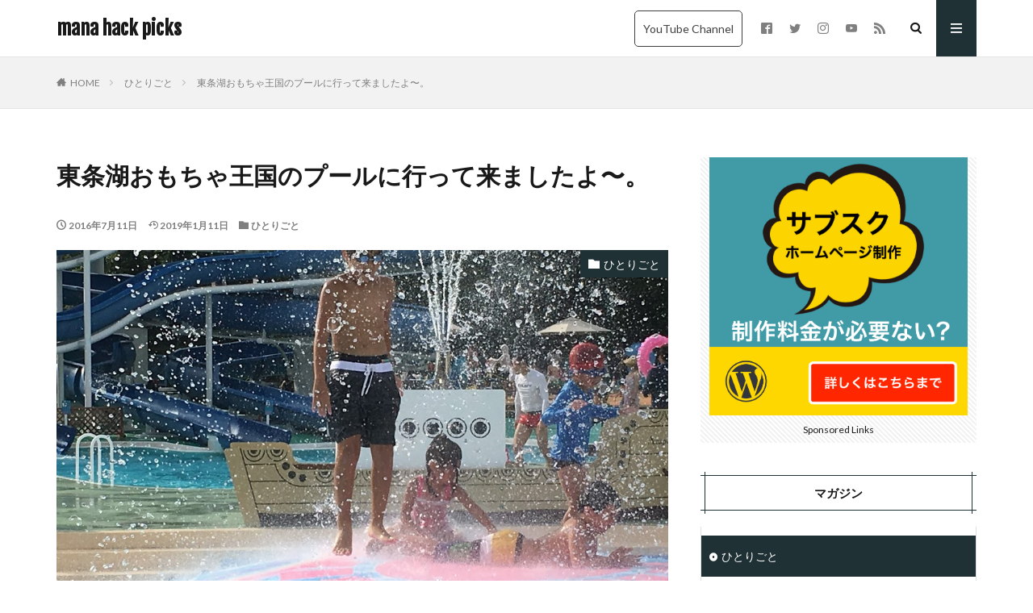

--- FILE ---
content_type: text/html; charset=UTF-8
request_url: https://mana-hack.com/archives/22
body_size: 19762
content:

<!DOCTYPE html>

<html lang="ja" prefix="og: http://ogp.me/ns#" class="t-html 
">

<head prefix="og: http://ogp.me/ns# fb: http://ogp.me/ns/fb# article: http://ogp.me/ns/article#">
<meta charset="UTF-8">
<title>東条湖おもちゃ王国のプールに行って来ましたよ〜。│mana hack picks</title>
<meta name='robots' content='max-image-preview:large' />
<link rel='dns-prefetch' href='//www.googletagmanager.com' />
<link rel='dns-prefetch' href='//pagead2.googlesyndication.com' />
<link rel="alternate" title="oEmbed (JSON)" type="application/json+oembed" href="https://mana-hack.com/wp-json/oembed/1.0/embed?url=https%3A%2F%2Fmana-hack.com%2Farchives%2F22" />
<link rel="alternate" title="oEmbed (XML)" type="text/xml+oembed" href="https://mana-hack.com/wp-json/oembed/1.0/embed?url=https%3A%2F%2Fmana-hack.com%2Farchives%2F22&#038;format=xml" />
<style id='wp-img-auto-sizes-contain-inline-css' type='text/css'>
img:is([sizes=auto i],[sizes^="auto," i]){contain-intrinsic-size:3000px 1500px}
/*# sourceURL=wp-img-auto-sizes-contain-inline-css */
</style>
<link rel='stylesheet' id='dashicons-css' href='https://mana-hack.com/wp-includes/css/dashicons.min.css?ver=6.9' type='text/css' media='all' />
<link rel='stylesheet' id='thickbox-css' href='https://mana-hack.com/wp-includes/js/thickbox/thickbox.css?ver=6.9' type='text/css' media='all' />
<link rel='stylesheet' id='wp-block-library-css' href='https://mana-hack.com/wp-includes/css/dist/block-library/style.min.css?ver=6.9' type='text/css' media='all' />
<style id='classic-theme-styles-inline-css' type='text/css'>
/*! This file is auto-generated */
.wp-block-button__link{color:#fff;background-color:#32373c;border-radius:9999px;box-shadow:none;text-decoration:none;padding:calc(.667em + 2px) calc(1.333em + 2px);font-size:1.125em}.wp-block-file__button{background:#32373c;color:#fff;text-decoration:none}
/*# sourceURL=/wp-includes/css/classic-themes.min.css */
</style>
<style id='rinkerg-gutenberg-rinker-style-inline-css' type='text/css'>
.wp-block-create-block-block{background-color:#21759b;color:#fff;padding:2px}

/*# sourceURL=https://mana-hack.com/wp-content/plugins/yyi-rinker/block/build/style-index.css */
</style>
<link rel='stylesheet' id='vk-filter-search-style-css' href='https://mana-hack.com/wp-content/plugins/vk-filter-search/inc/filter-search/package/build/style.css?ver=2.18.3.0' type='text/css' media='all' />
<style id='global-styles-inline-css' type='text/css'>
:root{--wp--preset--aspect-ratio--square: 1;--wp--preset--aspect-ratio--4-3: 4/3;--wp--preset--aspect-ratio--3-4: 3/4;--wp--preset--aspect-ratio--3-2: 3/2;--wp--preset--aspect-ratio--2-3: 2/3;--wp--preset--aspect-ratio--16-9: 16/9;--wp--preset--aspect-ratio--9-16: 9/16;--wp--preset--color--black: #000000;--wp--preset--color--cyan-bluish-gray: #abb8c3;--wp--preset--color--white: #ffffff;--wp--preset--color--pale-pink: #f78da7;--wp--preset--color--vivid-red: #cf2e2e;--wp--preset--color--luminous-vivid-orange: #ff6900;--wp--preset--color--luminous-vivid-amber: #fcb900;--wp--preset--color--light-green-cyan: #7bdcb5;--wp--preset--color--vivid-green-cyan: #00d084;--wp--preset--color--pale-cyan-blue: #8ed1fc;--wp--preset--color--vivid-cyan-blue: #0693e3;--wp--preset--color--vivid-purple: #9b51e0;--wp--preset--gradient--vivid-cyan-blue-to-vivid-purple: linear-gradient(135deg,rgb(6,147,227) 0%,rgb(155,81,224) 100%);--wp--preset--gradient--light-green-cyan-to-vivid-green-cyan: linear-gradient(135deg,rgb(122,220,180) 0%,rgb(0,208,130) 100%);--wp--preset--gradient--luminous-vivid-amber-to-luminous-vivid-orange: linear-gradient(135deg,rgb(252,185,0) 0%,rgb(255,105,0) 100%);--wp--preset--gradient--luminous-vivid-orange-to-vivid-red: linear-gradient(135deg,rgb(255,105,0) 0%,rgb(207,46,46) 100%);--wp--preset--gradient--very-light-gray-to-cyan-bluish-gray: linear-gradient(135deg,rgb(238,238,238) 0%,rgb(169,184,195) 100%);--wp--preset--gradient--cool-to-warm-spectrum: linear-gradient(135deg,rgb(74,234,220) 0%,rgb(151,120,209) 20%,rgb(207,42,186) 40%,rgb(238,44,130) 60%,rgb(251,105,98) 80%,rgb(254,248,76) 100%);--wp--preset--gradient--blush-light-purple: linear-gradient(135deg,rgb(255,206,236) 0%,rgb(152,150,240) 100%);--wp--preset--gradient--blush-bordeaux: linear-gradient(135deg,rgb(254,205,165) 0%,rgb(254,45,45) 50%,rgb(107,0,62) 100%);--wp--preset--gradient--luminous-dusk: linear-gradient(135deg,rgb(255,203,112) 0%,rgb(199,81,192) 50%,rgb(65,88,208) 100%);--wp--preset--gradient--pale-ocean: linear-gradient(135deg,rgb(255,245,203) 0%,rgb(182,227,212) 50%,rgb(51,167,181) 100%);--wp--preset--gradient--electric-grass: linear-gradient(135deg,rgb(202,248,128) 0%,rgb(113,206,126) 100%);--wp--preset--gradient--midnight: linear-gradient(135deg,rgb(2,3,129) 0%,rgb(40,116,252) 100%);--wp--preset--font-size--small: 13px;--wp--preset--font-size--medium: 20px;--wp--preset--font-size--large: 36px;--wp--preset--font-size--x-large: 42px;--wp--preset--spacing--20: 0.44rem;--wp--preset--spacing--30: 0.67rem;--wp--preset--spacing--40: 1rem;--wp--preset--spacing--50: 1.5rem;--wp--preset--spacing--60: 2.25rem;--wp--preset--spacing--70: 3.38rem;--wp--preset--spacing--80: 5.06rem;--wp--preset--shadow--natural: 6px 6px 9px rgba(0, 0, 0, 0.2);--wp--preset--shadow--deep: 12px 12px 50px rgba(0, 0, 0, 0.4);--wp--preset--shadow--sharp: 6px 6px 0px rgba(0, 0, 0, 0.2);--wp--preset--shadow--outlined: 6px 6px 0px -3px rgb(255, 255, 255), 6px 6px rgb(0, 0, 0);--wp--preset--shadow--crisp: 6px 6px 0px rgb(0, 0, 0);}:where(.is-layout-flex){gap: 0.5em;}:where(.is-layout-grid){gap: 0.5em;}body .is-layout-flex{display: flex;}.is-layout-flex{flex-wrap: wrap;align-items: center;}.is-layout-flex > :is(*, div){margin: 0;}body .is-layout-grid{display: grid;}.is-layout-grid > :is(*, div){margin: 0;}:where(.wp-block-columns.is-layout-flex){gap: 2em;}:where(.wp-block-columns.is-layout-grid){gap: 2em;}:where(.wp-block-post-template.is-layout-flex){gap: 1.25em;}:where(.wp-block-post-template.is-layout-grid){gap: 1.25em;}.has-black-color{color: var(--wp--preset--color--black) !important;}.has-cyan-bluish-gray-color{color: var(--wp--preset--color--cyan-bluish-gray) !important;}.has-white-color{color: var(--wp--preset--color--white) !important;}.has-pale-pink-color{color: var(--wp--preset--color--pale-pink) !important;}.has-vivid-red-color{color: var(--wp--preset--color--vivid-red) !important;}.has-luminous-vivid-orange-color{color: var(--wp--preset--color--luminous-vivid-orange) !important;}.has-luminous-vivid-amber-color{color: var(--wp--preset--color--luminous-vivid-amber) !important;}.has-light-green-cyan-color{color: var(--wp--preset--color--light-green-cyan) !important;}.has-vivid-green-cyan-color{color: var(--wp--preset--color--vivid-green-cyan) !important;}.has-pale-cyan-blue-color{color: var(--wp--preset--color--pale-cyan-blue) !important;}.has-vivid-cyan-blue-color{color: var(--wp--preset--color--vivid-cyan-blue) !important;}.has-vivid-purple-color{color: var(--wp--preset--color--vivid-purple) !important;}.has-black-background-color{background-color: var(--wp--preset--color--black) !important;}.has-cyan-bluish-gray-background-color{background-color: var(--wp--preset--color--cyan-bluish-gray) !important;}.has-white-background-color{background-color: var(--wp--preset--color--white) !important;}.has-pale-pink-background-color{background-color: var(--wp--preset--color--pale-pink) !important;}.has-vivid-red-background-color{background-color: var(--wp--preset--color--vivid-red) !important;}.has-luminous-vivid-orange-background-color{background-color: var(--wp--preset--color--luminous-vivid-orange) !important;}.has-luminous-vivid-amber-background-color{background-color: var(--wp--preset--color--luminous-vivid-amber) !important;}.has-light-green-cyan-background-color{background-color: var(--wp--preset--color--light-green-cyan) !important;}.has-vivid-green-cyan-background-color{background-color: var(--wp--preset--color--vivid-green-cyan) !important;}.has-pale-cyan-blue-background-color{background-color: var(--wp--preset--color--pale-cyan-blue) !important;}.has-vivid-cyan-blue-background-color{background-color: var(--wp--preset--color--vivid-cyan-blue) !important;}.has-vivid-purple-background-color{background-color: var(--wp--preset--color--vivid-purple) !important;}.has-black-border-color{border-color: var(--wp--preset--color--black) !important;}.has-cyan-bluish-gray-border-color{border-color: var(--wp--preset--color--cyan-bluish-gray) !important;}.has-white-border-color{border-color: var(--wp--preset--color--white) !important;}.has-pale-pink-border-color{border-color: var(--wp--preset--color--pale-pink) !important;}.has-vivid-red-border-color{border-color: var(--wp--preset--color--vivid-red) !important;}.has-luminous-vivid-orange-border-color{border-color: var(--wp--preset--color--luminous-vivid-orange) !important;}.has-luminous-vivid-amber-border-color{border-color: var(--wp--preset--color--luminous-vivid-amber) !important;}.has-light-green-cyan-border-color{border-color: var(--wp--preset--color--light-green-cyan) !important;}.has-vivid-green-cyan-border-color{border-color: var(--wp--preset--color--vivid-green-cyan) !important;}.has-pale-cyan-blue-border-color{border-color: var(--wp--preset--color--pale-cyan-blue) !important;}.has-vivid-cyan-blue-border-color{border-color: var(--wp--preset--color--vivid-cyan-blue) !important;}.has-vivid-purple-border-color{border-color: var(--wp--preset--color--vivid-purple) !important;}.has-vivid-cyan-blue-to-vivid-purple-gradient-background{background: var(--wp--preset--gradient--vivid-cyan-blue-to-vivid-purple) !important;}.has-light-green-cyan-to-vivid-green-cyan-gradient-background{background: var(--wp--preset--gradient--light-green-cyan-to-vivid-green-cyan) !important;}.has-luminous-vivid-amber-to-luminous-vivid-orange-gradient-background{background: var(--wp--preset--gradient--luminous-vivid-amber-to-luminous-vivid-orange) !important;}.has-luminous-vivid-orange-to-vivid-red-gradient-background{background: var(--wp--preset--gradient--luminous-vivid-orange-to-vivid-red) !important;}.has-very-light-gray-to-cyan-bluish-gray-gradient-background{background: var(--wp--preset--gradient--very-light-gray-to-cyan-bluish-gray) !important;}.has-cool-to-warm-spectrum-gradient-background{background: var(--wp--preset--gradient--cool-to-warm-spectrum) !important;}.has-blush-light-purple-gradient-background{background: var(--wp--preset--gradient--blush-light-purple) !important;}.has-blush-bordeaux-gradient-background{background: var(--wp--preset--gradient--blush-bordeaux) !important;}.has-luminous-dusk-gradient-background{background: var(--wp--preset--gradient--luminous-dusk) !important;}.has-pale-ocean-gradient-background{background: var(--wp--preset--gradient--pale-ocean) !important;}.has-electric-grass-gradient-background{background: var(--wp--preset--gradient--electric-grass) !important;}.has-midnight-gradient-background{background: var(--wp--preset--gradient--midnight) !important;}.has-small-font-size{font-size: var(--wp--preset--font-size--small) !important;}.has-medium-font-size{font-size: var(--wp--preset--font-size--medium) !important;}.has-large-font-size{font-size: var(--wp--preset--font-size--large) !important;}.has-x-large-font-size{font-size: var(--wp--preset--font-size--x-large) !important;}
:where(.wp-block-post-template.is-layout-flex){gap: 1.25em;}:where(.wp-block-post-template.is-layout-grid){gap: 1.25em;}
:where(.wp-block-term-template.is-layout-flex){gap: 1.25em;}:where(.wp-block-term-template.is-layout-grid){gap: 1.25em;}
:where(.wp-block-columns.is-layout-flex){gap: 2em;}:where(.wp-block-columns.is-layout-grid){gap: 2em;}
:root :where(.wp-block-pullquote){font-size: 1.5em;line-height: 1.6;}
/*# sourceURL=global-styles-inline-css */
</style>
<link rel='stylesheet' id='yyi_rinker_stylesheet-css' href='https://mana-hack.com/wp-content/plugins/yyi-rinker/css/style.css?v=1.11.1&#038;ver=6.9' type='text/css' media='all' />
<link rel='stylesheet' id='wp-associate-post-r2-css' href='https://mana-hack.com/wp-content/plugins/wp-associate-post-r2/css/skin-standard.css?ver=5.0.1' type='text/css' media='all' />
<script type="text/javascript" src="https://mana-hack.com/wp-includes/js/jquery/jquery.min.js?ver=3.7.1" id="jquery-core-js"></script>
<script type="text/javascript" src="https://mana-hack.com/wp-includes/js/jquery/jquery-migrate.min.js?ver=3.4.1" id="jquery-migrate-js"></script>
<script type="text/javascript" src="https://mana-hack.com/wp-content/plugins/yyi-rinker/js/event-tracking.js?v=1.11.1" id="yyi_rinker_event_tracking_script-js"></script>

<!-- Site Kit によって追加された Google タグ（gtag.js）スニペット -->
<!-- Google アナリティクス スニペット (Site Kit が追加) -->
<script type="text/javascript" src="https://www.googletagmanager.com/gtag/js?id=GT-NFDLCV7" id="google_gtagjs-js" async></script>
<script type="text/javascript" id="google_gtagjs-js-after">
/* <![CDATA[ */
window.dataLayer = window.dataLayer || [];function gtag(){dataLayer.push(arguments);}
gtag("set","linker",{"domains":["mana-hack.com"]});
gtag("js", new Date());
gtag("set", "developer_id.dZTNiMT", true);
gtag("config", "GT-NFDLCV7");
//# sourceURL=google_gtagjs-js-after
/* ]]> */
</script>
<link rel="https://api.w.org/" href="https://mana-hack.com/wp-json/" /><link rel="alternate" title="JSON" type="application/json" href="https://mana-hack.com/wp-json/wp/v2/posts/22" /><meta name="generator" content="Site Kit by Google 1.170.0" /><style>
.yyi-rinker-images {
    display: flex;
    justify-content: center;
    align-items: center;
    position: relative;

}
div.yyi-rinker-image img.yyi-rinker-main-img.hidden {
    display: none;
}

.yyi-rinker-images-arrow {
    cursor: pointer;
    position: absolute;
    top: 50%;
    display: block;
    margin-top: -11px;
    opacity: 0.6;
    width: 22px;
}

.yyi-rinker-images-arrow-left{
    left: -10px;
}
.yyi-rinker-images-arrow-right{
    right: -10px;
}

.yyi-rinker-images-arrow-left.hidden {
    display: none;
}

.yyi-rinker-images-arrow-right.hidden {
    display: none;
}
div.yyi-rinker-contents.yyi-rinker-design-tate  div.yyi-rinker-box{
    flex-direction: column;
}

div.yyi-rinker-contents.yyi-rinker-design-slim div.yyi-rinker-box .yyi-rinker-links {
    flex-direction: column;
}

div.yyi-rinker-contents.yyi-rinker-design-slim div.yyi-rinker-info {
    width: 100%;
}

div.yyi-rinker-contents.yyi-rinker-design-slim .yyi-rinker-title {
    text-align: center;
}

div.yyi-rinker-contents.yyi-rinker-design-slim .yyi-rinker-links {
    text-align: center;
}
div.yyi-rinker-contents.yyi-rinker-design-slim .yyi-rinker-image {
    margin: auto;
}

div.yyi-rinker-contents.yyi-rinker-design-slim div.yyi-rinker-info ul.yyi-rinker-links li {
	align-self: stretch;
}
div.yyi-rinker-contents.yyi-rinker-design-slim div.yyi-rinker-box div.yyi-rinker-info {
	padding: 0;
}
div.yyi-rinker-contents.yyi-rinker-design-slim div.yyi-rinker-box {
	flex-direction: column;
	padding: 14px 5px 0;
}

.yyi-rinker-design-slim div.yyi-rinker-box div.yyi-rinker-info {
	text-align: center;
}

.yyi-rinker-design-slim div.price-box span.price {
	display: block;
}

div.yyi-rinker-contents.yyi-rinker-design-slim div.yyi-rinker-info div.yyi-rinker-title a{
	font-size:16px;
}

div.yyi-rinker-contents.yyi-rinker-design-slim ul.yyi-rinker-links li.amazonkindlelink:before,  div.yyi-rinker-contents.yyi-rinker-design-slim ul.yyi-rinker-links li.amazonlink:before,  div.yyi-rinker-contents.yyi-rinker-design-slim ul.yyi-rinker-links li.rakutenlink:before, div.yyi-rinker-contents.yyi-rinker-design-slim ul.yyi-rinker-links li.yahoolink:before, div.yyi-rinker-contents.yyi-rinker-design-slim ul.yyi-rinker-links li.mercarilink:before {
	font-size:12px;
}

div.yyi-rinker-contents.yyi-rinker-design-slim ul.yyi-rinker-links li a {
	font-size: 13px;
}
.entry-content ul.yyi-rinker-links li {
	padding: 0;
}

div.yyi-rinker-contents .yyi-rinker-attention.attention_desing_right_ribbon {
    width: 89px;
    height: 91px;
    position: absolute;
    top: -1px;
    right: -1px;
    left: auto;
    overflow: hidden;
}

div.yyi-rinker-contents .yyi-rinker-attention.attention_desing_right_ribbon span {
    display: inline-block;
    width: 146px;
    position: absolute;
    padding: 4px 0;
    left: -13px;
    top: 12px;
    text-align: center;
    font-size: 12px;
    line-height: 24px;
    -webkit-transform: rotate(45deg);
    transform: rotate(45deg);
    box-shadow: 0 1px 3px rgba(0, 0, 0, 0.2);
}

div.yyi-rinker-contents .yyi-rinker-attention.attention_desing_right_ribbon {
    background: none;
}
.yyi-rinker-attention.attention_desing_right_ribbon .yyi-rinker-attention-after,
.yyi-rinker-attention.attention_desing_right_ribbon .yyi-rinker-attention-before{
display:none;
}
div.yyi-rinker-use-right_ribbon div.yyi-rinker-title {
    margin-right: 2rem;
}

				</style><link class="css-async" rel href="https://mana-hack.com/wp-content/themes/the-thor/css/icon.min.css">
<link class="css-async" rel href="https://fonts.googleapis.com/css?family=Lato:100,300,400,700,900">
<link class="css-async" rel href="https://fonts.googleapis.com/css?family=Fjalla+One">
<link rel="stylesheet" href="https://fonts.googleapis.com/css?family=Noto+Sans+JP:100,200,300,400,500,600,700,800,900">
<link rel="stylesheet" href="https://mana-hack.com/wp-content/themes/the-thor/style.min.css">
<link class="css-async" rel href="https://mana-hack.com/wp-content/themes/the-thor-child/style-user.css?1588532429">
<link rel="manifest" href="https://mana-hack.com/wp-content/themes/the-thor/js/manifest.json">
<link rel="canonical" href="https://mana-hack.com/archives/22" />
<script src="https://ajax.googleapis.com/ajax/libs/jquery/1.12.4/jquery.min.js"></script>
<meta http-equiv="X-UA-Compatible" content="IE=edge">
<meta name="viewport" content="width=device-width, initial-scale=1, viewport-fit=cover"/>
<script>
(function(i,s,o,g,r,a,m){i['GoogleAnalyticsObject']=r;i[r]=i[r]||function(){
(i[r].q=i[r].q||[]).push(arguments)},i[r].l=1*new Date();a=s.createElement(o),
m=s.getElementsByTagName(o)[0];a.async=1;a.src=g;m.parentNode.insertBefore(a,m)
})(window,document,'script','https://www.google-analytics.com/analytics.js','ga');

ga('create', 'UA-90859854-1', 'auto');
ga('send', 'pageview');
</script>
<style>
.widget.widget_nav_menu ul.menu{border-color: rgba(31,49,52,0.15);}.widget.widget_nav_menu ul.menu li{border-color: rgba(31,49,52,0.75);}.widget.widget_nav_menu ul.menu .sub-menu li{border-color: rgba(31,49,52,0.15);}.widget.widget_nav_menu ul.menu .sub-menu li .sub-menu li:first-child{border-color: rgba(31,49,52,0.15);}.widget.widget_nav_menu ul.menu li a:hover{background-color: rgba(31,49,52,0.75);}.widget.widget_nav_menu ul.menu .current-menu-item > a{background-color: rgba(31,49,52,0.75);}.widget.widget_nav_menu ul.menu li .sub-menu li a:before {color:#1f3134;}.widget.widget_nav_menu ul.menu li a{background-color:#1f3134;}.widget.widget_nav_menu ul.menu .sub-menu a:hover{color:#1f3134;}.widget.widget_nav_menu ul.menu .sub-menu .current-menu-item a{color:#1f3134;}.widget.widget_categories ul{border-color: rgba(31,49,52,0.15);}.widget.widget_categories ul li{border-color: rgba(31,49,52,0.75);}.widget.widget_categories ul .children li{border-color: rgba(31,49,52,0.15);}.widget.widget_categories ul .children li .children li:first-child{border-color: rgba(31,49,52,0.15);}.widget.widget_categories ul li a:hover{background-color: rgba(31,49,52,0.75);}.widget.widget_categories ul .current-menu-item > a{background-color: rgba(31,49,52,0.75);}.widget.widget_categories ul li .children li a:before {color:#1f3134;}.widget.widget_categories ul li a{background-color:#1f3134;}.widget.widget_categories ul .children a:hover{color:#1f3134;}.widget.widget_categories ul .children .current-menu-item a{color:#1f3134;}.widgetSearch__input:hover{border-color:#1f3134;}.widgetCatTitle{background-color:#1f3134;}.widgetCatTitle__inner{background-color:#1f3134;}.widgetSearch__submit:hover{background-color:#1f3134;}.widgetProfile__sns{background-color:#1f3134;}.widget.widget_calendar .calendar_wrap tbody a:hover{background-color:#1f3134;}.widget ul li a:hover{color:#1f3134;}.widget.widget_rss .rsswidget:hover{color:#1f3134;}.widget.widget_tag_cloud a:hover{background-color:#1f3134;}.widget select:hover{border-color:#1f3134;}.widgetSearch__checkLabel:hover:after{border-color:#1f3134;}.widgetSearch__check:checked .widgetSearch__checkLabel:before, .widgetSearch__check:checked + .widgetSearch__checkLabel:before{border-color:#1f3134;}.widgetTab__item.current{border-top-color:#1f3134;}.widgetTab__item:hover{border-top-color:#1f3134;}.searchHead__title{background-color:#1f3134;}.searchHead__submit:hover{color:#1f3134;}.menuBtn__close:hover{color:#1f3134;}.menuBtn__link:hover{color:#1f3134;}@media only screen and (min-width: 992px){.menuBtn__link {background-color:#1f3134;}}.t-headerCenter .menuBtn__link:hover{color:#1f3134;}.searchBtn__close:hover{color:#1f3134;}.searchBtn__link:hover{color:#1f3134;}.breadcrumb__item a:hover{color:#1f3134;}.pager__item{color:#1f3134;}.pager__item:hover, .pager__item-current{background-color:#1f3134; color:#fff;}.page-numbers{color:#1f3134;}.page-numbers:hover, .page-numbers.current{background-color:#1f3134; color:#fff;}.pagePager__item{color:#1f3134;}.pagePager__item:hover, .pagePager__item-current{background-color:#1f3134; color:#fff;}.heading a:hover{color:#1f3134;}.eyecatch__cat{background-color:#1f3134;}.the__category{background-color:#1f3134;}.dateList__item a:hover{color:#1f3134;}.controllerFooter__item:last-child{background-color:#1f3134;}.controllerFooter__close{background-color:#1f3134;}.bottomFooter__topBtn{background-color:#1f3134;}.mask-color{background-color:#1f3134;}.mask-colorgray{background-color:#1f3134;}.pickup3__item{background-color:#1f3134;}.categoryBox__title{color:#1f3134;}.comments__list .comment-meta{background-color:#1f3134;}.comment-respond .submit{background-color:#1f3134;}.prevNext__pop{background-color:#1f3134;}.swiper-pagination-bullet-active{background-color:#1f3134;}.swiper-slider .swiper-button-next, .swiper-slider .swiper-container-rtl .swiper-button-prev, .swiper-slider .swiper-button-prev, .swiper-slider .swiper-container-rtl .swiper-button-next	{background-color:#1f3134;}.snsFooter{background-color:#1f3134}.widget-main .heading.heading-widget{background-color:#1f3134}.widget-main .heading.heading-widgetsimple{background-color:#1f3134}.widget-main .heading.heading-widgetsimplewide{background-color:#1f3134}.widget-main .heading.heading-widgetwide{background-color:#1f3134}.widget-main .heading.heading-widgetbottom:before{border-color:#1f3134}.widget-main .heading.heading-widgetborder{border-color:#1f3134}.widget-main .heading.heading-widgetborder::before,.widget-main .heading.heading-widgetborder::after{background-color:#1f3134}.widget-side .heading.heading-widget{background-color:#1f3134}.widget-side .heading.heading-widgetsimple{background-color:#1f3134}.widget-side .heading.heading-widgetsimplewide{background-color:#1f3134}.widget-side .heading.heading-widgetwide{background-color:#1f3134}.widget-side .heading.heading-widgetbottom:before{border-color:#1f3134}.widget-side .heading.heading-widgetborder{border-color:#1f3134}.widget-side .heading.heading-widgetborder::before,.widget-side .heading.heading-widgetborder::after{background-color:#1f3134}.widget-foot .heading.heading-widget{background-color:#1f3134}.widget-foot .heading.heading-widgetsimple{background-color:#1f3134}.widget-foot .heading.heading-widgetsimplewide{background-color:#1f3134}.widget-foot .heading.heading-widgetwide{background-color:#1f3134}.widget-foot .heading.heading-widgetbottom:before{border-color:#1f3134}.widget-foot .heading.heading-widgetborder{border-color:#1f3134}.widget-foot .heading.heading-widgetborder::before,.widget-foot .heading.heading-widgetborder::after{background-color:#1f3134}.widget-menu .heading.heading-widget{background-color:#1f3134}.widget-menu .heading.heading-widgetsimple{background-color:#1f3134}.widget-menu .heading.heading-widgetsimplewide{background-color:#1f3134}.widget-menu .heading.heading-widgetwide{background-color:#1f3134}.widget-menu .heading.heading-widgetbottom:before{border-color:#1f3134}.widget-menu .heading.heading-widgetborder{border-color:#1f3134}.widget-menu .heading.heading-widgetborder::before,.widget-menu .heading.heading-widgetborder::after{background-color:#1f3134}@media only screen and (min-width: 768px){.swiper-slider {height: 600px;}}.still__bg.mask.mask-colorgray{background-color:#2c4f54}.still.still-movie .still__box.mask.mask-colorgray{background-color:#efefef}.swiper-slide3.mask.mask-color{background-color:#d6d6d6}.rankingBox__bg{background-color:#1f3134}.the__ribbon{background-color:#1f3134}.the__ribbon:after{border-left-color:#1f3134; border-right-color:#1f3134}.eyecatch__link.eyecatch__link-mask:hover::after {background-color: rgba(255,255,255,0.5);}.eyecatch__link.eyecatch__link-maskzoom:hover::after {background-color: rgba(255,255,255,0.5);}.eyecatch__link.eyecatch__link-maskzoomrotate:hover::after {background-color: rgba(255,255,255,0.5);}.content .balloon .balloon__img-right div {background-image:url("https://mana-hack.com/wp-content/uploads/2020/09/phonto.png");}.postcta-bg{background-color:#3970a2}.content .afTagBox__btnDetail{background-color:#1f3134;}.widget .widgetAfTag__btnDetail{background-color:#1f3134;}.content .afTagBox__btnAf{background-color:#1f3134;}.widget .widgetAfTag__btnAf{background-color:#1f3134;}.content a{color:#1e73be;}.phrase a{color:#1e73be;}.content .sitemap li a:hover{color:#1e73be;}.content h2 a:hover,.content h3 a:hover,.content h4 a:hover,.content h5 a:hover{color:#1e73be;}.content ul.menu li a:hover{color:#1e73be;}.content .es-LiconBox:before{background-color:#a83f3f;}.content .es-LiconCircle:before{background-color:#a83f3f;}.content .es-BTiconBox:before{background-color:#a83f3f;}.content .es-BTiconCircle:before{background-color:#a83f3f;}.content .es-BiconObi{border-color:#a83f3f;}.content .es-BiconCorner:before{background-color:#a83f3f;}.content .es-BiconCircle:before{background-color:#a83f3f;}.content .es-BmarkHatena::before{background-color:#005293;}.content .es-BmarkExcl::before{background-color:#b60105;}.content .es-BmarkQ::before{background-color:#005293;}.content .es-BmarkQ::after{border-top-color:#005293;}.content .es-BmarkA::before{color:#b60105;}.content .es-BsubTradi::before{color:#ffffff;background-color:#b60105;border-color:#b60105;}.btn__link-primary{color:#ffffff; background-color:#3f3f3f;}.content .btn__link-primary{color:#ffffff; background-color:#3f3f3f;}.searchBtn__contentInner .btn__link-search{color:#ffffff; background-color:#3f3f3f;}.btn__link-secondary{color:#ffffff; background-color:#3f3f3f;}.content .btn__link-secondary{color:#ffffff; background-color:#3f3f3f;}.btn__link-search{color:#ffffff; background-color:#3f3f3f;}.btn__link-normal{color:#3f3f3f;}.content .btn__link-normal{color:#3f3f3f;}.btn__link-normal:hover{background-color:#3f3f3f;}.content .btn__link-normal:hover{background-color:#3f3f3f;}.comments__list .comment-reply-link{color:#3f3f3f;}.comments__list .comment-reply-link:hover{background-color:#3f3f3f;}@media only screen and (min-width: 992px){.subNavi__link-pickup{color:#3f3f3f;}}@media only screen and (min-width: 992px){.subNavi__link-pickup:hover{background-color:#3f3f3f;}}.partsH2-4 h2{color:#191919;}.partsH2-4 h2::before{border-color:#c62d2d;}.partsH2-4 h2::after{border-color:#d8d8d8;}.partsH3-2 h3{color:#000000;}.partsH3-2 h3::after{border-color:#000000;}.partsH4-11 h4{color:#000000; border-color:#000000;}.content h5{color:#191919}.content ul > li::before{color:#a83f3f;}.partsUl-6 ul{border-color:#dd5d5d; background-color:#f2f2f2;}.content ol > li::before{color:#a83f3f; border-color:#a83f3f;}.content ol > li > ol > li::before{background-color:#a83f3f; border-color:#a83f3f;}.content ol > li > ol > li > ol > li::before{color:#a83f3f; border-color:#a83f3f;}.content ol{color:#191919;}.content .balloon .balloon__text{color:#191919; background-color:#dbc715;}.content .balloon .balloon__text-left:before{border-left-color:#dbc715;}.content .balloon .balloon__text-right:before{border-right-color:#dbc715;}.content .balloon-boder .balloon__text{color:#191919; background-color:#ffffff;  border-color:#d8d8d8;}.content .balloon-boder .balloon__text-left:before{border-left-color:#d8d8d8;}.content .balloon-boder .balloon__text-left:after{border-left-color:#ffffff;}.content .balloon-boder .balloon__text-right:before{border-right-color:#d8d8d8;}.content .balloon-boder .balloon__text-right:after{border-right-color:#ffffff;}.content blockquote{color:#191919; background-color:#f2f2f2;}.content blockquote::before{color:#d8d8d8;}.content table{color:#191919; border-top-color:#E5E5E5; border-left-color:#E5E5E5;}.content table th{background:#7f7f7f; color:#ffffff; ;border-right-color:#E5E5E5; border-bottom-color:#E5E5E5;}.content table td{background:#ffffff; ;border-right-color:#E5E5E5; border-bottom-color:#E5E5E5;}.content table tr:nth-child(odd) td{background-color:#f2f2f2;}
</style>

<!-- Site Kit が追加した Google AdSense メタタグ -->
<meta name="google-adsense-platform-account" content="ca-host-pub-2644536267352236">
<meta name="google-adsense-platform-domain" content="sitekit.withgoogle.com">
<!-- Site Kit が追加した End Google AdSense メタタグ -->
<meta name="generator" content="Elementor 3.34.2; features: additional_custom_breakpoints; settings: css_print_method-external, google_font-enabled, font_display-auto">
			<style>
				.e-con.e-parent:nth-of-type(n+4):not(.e-lazyloaded):not(.e-no-lazyload),
				.e-con.e-parent:nth-of-type(n+4):not(.e-lazyloaded):not(.e-no-lazyload) * {
					background-image: none !important;
				}
				@media screen and (max-height: 1024px) {
					.e-con.e-parent:nth-of-type(n+3):not(.e-lazyloaded):not(.e-no-lazyload),
					.e-con.e-parent:nth-of-type(n+3):not(.e-lazyloaded):not(.e-no-lazyload) * {
						background-image: none !important;
					}
				}
				@media screen and (max-height: 640px) {
					.e-con.e-parent:nth-of-type(n+2):not(.e-lazyloaded):not(.e-no-lazyload),
					.e-con.e-parent:nth-of-type(n+2):not(.e-lazyloaded):not(.e-no-lazyload) * {
						background-image: none !important;
					}
				}
			</style>
			
<!-- Google AdSense スニペット (Site Kit が追加) -->
<script type="text/javascript" async="async" src="https://pagead2.googlesyndication.com/pagead/js/adsbygoogle.js?client=ca-pub-5109332871695760&amp;host=ca-host-pub-2644536267352236" crossorigin="anonymous"></script>

<!-- (ここまで) Google AdSense スニペット (Site Kit が追加) -->
<link rel="icon" href="https://mana-hack.com/wp-content/uploads/2021/09/cropped-phonto-32x32.jpg" sizes="32x32" />
<link rel="icon" href="https://mana-hack.com/wp-content/uploads/2021/09/cropped-phonto-192x192.jpg" sizes="192x192" />
<link rel="apple-touch-icon" href="https://mana-hack.com/wp-content/uploads/2021/09/cropped-phonto-180x180.jpg" />
<meta name="msapplication-TileImage" content="https://mana-hack.com/wp-content/uploads/2021/09/cropped-phonto-270x270.jpg" />
		<style type="text/css" id="wp-custom-css">
			/*　記事一覧　スマホ1列タブレット2列PC3列表示　*/
/*　均等配置　*/
.archive {
	justify-content: space-between;
}
/*　PCサイズ　*/
@media only screen and (min-width: 992px) {
	.archive__item {
		width: 48%;
	}
	.heading-secondary a{
		font-size: 1.8rem;
	}
	/*　最終行の並びを整頓　*/
	.archive:after {
	content: "";
	display: block;
	width: 32%; 
	height: 0;
	}
}
/*　タブレットサイズ　*/
@media only screen and (min-width: 768px) and (max-width: 992px){
	.archive__item {
		width: 49%;
	}
	.heading-secondary a{
		font-size: 1.6rem;
	}
}



/*アーカイブ記事タイトル*/
.archive__contents .heading-secondary{
font-size:1.5rem !important;/*文字サイズ*/
}

/*アーカイブ記事タイトル*/
.archive__contents .heading-secondary{
text-align:center;/*中央寄せ*/
}

/*アーカイブボタン位置*/
	.btn__link.btn__link-normal {
		padding: 12px 35px 12px 35px; /*上下左右余白*/
		margin-right: 4px; /*右間隔*/
	}






.archive__item .btn__link-normal{
background:#000000;
color:#fff;
font-weight:bold;
letter-spacing:.13px;
border:none;
box-shadow: 1px 1px 3px rgba(0,0,0,0.2);
}
.archive__item .btn__link-normal:hover{
background:#;
transition-duration: 0.2s;
-webkit-transform: translateY(-3px);
-ms-transform: translateY(-3px);
transform: translateY(-3px);
box-shadow: 2px 2px 6px rgba(0,0,0,0.2);

}

/*行間*/
.content > p, .content > ol, .content > ul, .content > .ep-box {
line-height: 1.8em;
margin: 22px 0px 60px 0px;
}

/*リスト行間*/
ul li, ol li {
padding-top:11px;
padding-bottom:11px;
line-height:1.8;}
		</style>
		<style id="sccss">/* カスタム CSS をここに入力してください */

</style><meta property="og:site_name" content="mana hack picks" />
<meta property="og:type" content="article" />
<meta property="og:title" content="東条湖おもちゃ王国のプールに行って来ましたよ〜。" />
<meta property="og:description" content="&nbsp; 目次 1 東条湖おもちゃ王国　プールに行って来ました。2  ネスタリゾートと料金を比較してみると [&hellip;]" />
<meta property="og:url" content="https://mana-hack.com/archives/22" />
<meta property="og:image" content="https://mana-hack.com/wp-content/uploads/2016/07/IMG_4378.jpg" />
<meta name="twitter:card" content="summary_large_image" />
<meta name="twitter:site" content="@hack_mana" />


</head>
<body data-rsssl=1 class=" t-footerFixed elementor-default elementor-kit-1046" id="top">


  <!--l-header-->
  <header class="l-header l-header-border">
    <div class="container container-header">

      <!--logo-->
			<p class="siteTitle">
				<a class="siteTitle__link" href="https://mana-hack.com">
											mana hack picks					        </a>
      </p>      <!--/logo-->


      

							<!--subNavi-->
				<nav class="subNavi">
	        	        						<ul class="subNavi__list">
															<li class="subNavi__item"><a class="subNavi__link subNavi__link-pickup" href="https://www.youtube.com/channel/UCN6MaK-a0jTaFCTpTf4TpZw">YouTube  Channel</a></li>
															<li class="subNavi__item"><a class="subNavi__link icon-facebook2" href="https://www.facebook.com/manahackcamp"></a></li>
															<li class="subNavi__item"><a class="subNavi__link icon-twitter" href="https://twitter.com/hack_mana"></a></li>
															<li class="subNavi__item"><a class="subNavi__link icon-instagram" href="http://instagram.com/mana.hack"></a></li>
															<li class="subNavi__item"><a class="subNavi__link icon-youtube" href="https://www.youtube.com/channel/UCviBYasQqct4bOidAkCHoDA"></a></li>
																								<li class="subNavi__item"><a class="subNavi__link icon-rss" href="https://mana-hack.com/feed"></a></li>
																					</ul>
									</nav>
				<!--/subNavi-->
			

            <!--searchBtn-->
			<div class="searchBtn ">
        <input class="searchBtn__checkbox" id="searchBtn-checkbox" type="checkbox">
        <label class="searchBtn__link searchBtn__link-text icon-search" for="searchBtn-checkbox"></label>
        <label class="searchBtn__unshown" for="searchBtn-checkbox"></label>

        <div class="searchBtn__content">
          <div class="searchBtn__scroll">
            <label class="searchBtn__close" for="searchBtn-checkbox"><i class="icon-close"></i>CLOSE</label>
            <div class="searchBtn__contentInner">
              <aside class="widget">
  <div class="widgetSearch">
    <form method="get" action="https://mana-hack.com" target="_top">
  <div class="widgetSearch__contents">
    <h3 class="heading heading-tertiary">キーワード</h3>
    <input class="widgetSearch__input widgetSearch__input-max" type="text" name="s" placeholder="キーワードを入力" value="">

        <ol class="widgetSearch__word">
            <li class="widgetSearch__wordItem"><a href="https://mana-hack.com?s=キャンプ場">キャンプ場</a></li>
	              <li class="widgetSearch__wordItem"><a href="https://mana-hack.com?s=遊び場">遊び場</a></li>
	                        </ol>
    
  </div>

  <div class="widgetSearch__contents">
    <h3 class="heading heading-tertiary">エリア選択</h3>
	<select  name='cat' id='cat_69729ff98cd85' class='widgetSearch__select'>
	<option value=''>エリア選択を選択</option>
	<option class="level-0" value="1">ひとりごと</option>
</select>
  </div>

  
  <div class="btn btn-search">
    <button class="btn__link btn__link-search" type="submit" value="search">検索</button>
  </div>
</form>
  </div>
</aside>
            </div>
          </div>
        </div>
      </div>
			<!--/searchBtn-->
      

            <!--menuBtn-->
			<div class="menuBtn ">
        <input class="menuBtn__checkbox" id="menuBtn-checkbox" type="checkbox">
        <label class="menuBtn__link menuBtn__link-text icon-menu" for="menuBtn-checkbox"></label>
        <label class="menuBtn__unshown" for="menuBtn-checkbox"></label>
        <div class="menuBtn__content">
          <div class="menuBtn__scroll">
            <label class="menuBtn__close" for="menuBtn-checkbox"><i class="icon-close"></i>CLOSE</label>
            <div class="menuBtn__contentInner">
															<nav class="menuBtn__navi u-none-pc">
	              		                	<div class="btn btn-center"><a class="btn__link btn__link-normal" href="https://www.youtube.com/channel/UCN6MaK-a0jTaFCTpTf4TpZw">YouTube  Channel</a></div>
										                <ul class="menuBtn__naviList">
																					<li class="menuBtn__naviItem"><a class="menuBtn__naviLink icon-facebook" href="https://www.facebook.com/manahackcamp"></a></li>
																					<li class="menuBtn__naviItem"><a class="menuBtn__naviLink icon-twitter" href="https://twitter.com/hack_mana"></a></li>
																					<li class="menuBtn__naviItem"><a class="menuBtn__naviLink icon-instagram" href="http://instagram.com/mana.hack"></a></li>
																					<li class="menuBtn__naviItem"><a class="menuBtn__naviLink icon-youtube" href="https://www.youtube.com/channel/UCviBYasQqct4bOidAkCHoDA"></a></li>
																																	<li class="menuBtn__naviItem"><a class="menuBtn__naviLink icon-rss" href="https://mana-hack.com/feed"></a></li>
																						                </ul>
								</nav>
	              																							<aside class="widget widget-menu widget_fit_aditem_class"><div class="adWidget"><center>
<a href="https://spiel.company/lp"><img class="alignnone wp-image-1191 size-full" src="https://mana-hack.com/wp-content/uploads/2021/06/Spiel広告バナー.png" alt="" width="320" height="320" /></a><p class="adWidget__title">Sponsored Links</p></div></aside><aside class="widget widget-menu widget_fit_ranking_archive_class"><h2 class="heading heading-widgetborder">Ranking</h2><div id="rankwidget-8c4da7c37073092658799fb38714379f">    <ol class="widgetArchive">        <li class="widgetArchive__item widgetArchive__item-no widgetArchive__item-offline rank-offline">            <div class="widgetArchive__contents ">                <p class="phrase phrase-tertiary">オフラインのためランキングが表示できません</p>            </div>        </li>    </ol></div></aside><aside class="widget widget-menu widget_fit_qrcode_class"><h2 class="heading heading-widgetborder">スマホで見てね</h2><div class="qrWidget"><img class="qrWidget_img" alt="QRコード" data-layzr="//chart.apis.google.com/chart?cht=qr&chs=140x140&chl=https://mana-hack.com/" src="https://mana-hack.com/wp-content/themes/the-thor/img/dummy.gif"><div class="qrWidget__text"></div></div></aside>							            </div>
          </div>
        </div>
			</div>
			<!--/menuBtn-->
      
    </div>
  </header>
  <!--/l-header-->


  <!--l-headerBottom-->
  <div class="l-headerBottom">

    
		
	  
  </div>
  <!--l-headerBottom-->

  
  <div class="wider">
    <div class="breadcrumb"><ul class="breadcrumb__list container"><li class="breadcrumb__item icon-home"><a href="https://mana-hack.com">HOME</a></li><li class="breadcrumb__item"><a href="https://mana-hack.com/archives/category/one">ひとりごと</a></li><li class="breadcrumb__item breadcrumb__item-current"><a href="https://mana-hack.com/archives/22">東条湖おもちゃ王国のプールに行って来ましたよ〜。</a></li></ul></div>  </div>





  <!--l-wrapper-->
  <div class="l-wrapper">

    <!--l-main-->
        <main class="l-main">





      <div class="dividerBottom">


              <h1 class="heading heading-primary">東条湖おもちゃ王国のプールに行って来ましたよ〜。</h1>

        <ul class="dateList dateList-main">
                      <li class="dateList__item icon-clock">2016年7月11日</li>
                                <li class="dateList__item icon-update">2019年1月11日</li>
                      <li class="dateList__item icon-folder"><a href="https://mana-hack.com/archives/category/one" rel="category tag">ひとりごと</a></li>
		                              </ul>

                <div class="eyecatch eyecatch-main">
          <span class="eyecatch__cat eyecatch__cat-big cc-bg1"><a href="https://mana-hack.com/archives/category/one">ひとりごと</a></span>          <span class="eyecatch__link">
                      <img width="768" height="576" src="https://mana-hack.com/wp-content/themes/the-thor/img/dummy.gif" data-layzr="https://mana-hack.com/wp-content/uploads/2016/07/IMG_4378.jpg" class="attachment-icatch768 size-icatch768 wp-post-image" alt="おもちゃ王国プール" decoding="async" />                    </span>
        </div>
        
      



        

        <!--postContents-->
        <div class="postContents">
          

		            <section class="content partsH2-4 partsH3-2 partsH4-11 partsUl-6">
			<p>&nbsp;</p>

					<div class="outline">
					<span class="outline__title">目次</span>
					<input class="outline__toggle" id="outline__toggle" type="checkbox" >
					<label class="outline__switch" for="outline__toggle"></label>
					<ul class="outline__list outline__list-3"><li class="outline__item"><a class="outline__link" href="#outline_1__1"><span class="outline__number">1</span> 東条湖おもちゃ王国　プールに行って来ました。</a></li><li class="outline__item"><a class="outline__link" href="#outline_1__2"><span class="outline__number">2</span>  ネスタリゾートと料金を比較してみると</a></li></ul>
					</div><h3 id="outline_1__1">東条湖おもちゃ王国　プールに行って来ました。</h3>
<p>さて一番最初に言いたいことは、「暑かったです！」</p>
<p>そして人・人・人です</p>
<p>プールで水の中に入っているとしても、体は日にあたっていて、おそらく汗もかいているはず、ミネラル不足で熱中症にも気を付けながら楽しんでいました。</p>
<p><span id="more-22"></span></p>
<p>おもちゃ王国のスタッフ監視員の方はさすがと言う感じでレベルの高さを感じました。</p>
<p>監視員の人数も多く、波の来るプールでは4人～5人で監視されてました。</p>
<p>帰りの際にベビーカーやカートを押されてる方すべてに階段を一緒に運んでいたのは感心しました。</p>
<p>写真は去年なかった？遊具が増えてました。この遊具は小学生までしか使えません。</p>
<p>小さいお子さんの付き添いならOKのようですが、おもちゃ王国は子供中心の施設です。</p>
<p>中が空気で膨らんでいてピョンピョン飛べるので結構、楽しいようで子供はキャッキャッと言いながら遊んでましたよ。</p>
<p>&nbsp;</p>
<p>&nbsp;</p>
<p><img fetchpriority="high" decoding="async" class="alignnone size-large wp-image-138" src="https://mana-hack.com/wp-content/themes/the-thor/img/dummy.gif" data-layzr="https://mana-hack.com/wp-content/uploads/2016/07/IMG_4370-1024x768.jpg" alt="" width="920" height="690" /></p>
<p><span style="font-size: 80%;">↑↑　この写真は閉店間際の16：25分ぐらいです。あと5分の営業でも結構います。</span></p>
<p>ただ、前に行ったネスタリゾートに比べても人の多さは半端ないです！</p>
<p>どこのプールにもあるんですが、中学生が暴れている・・</p>
<p>小さな子供を中心に考えているプールは積極的に注意してほしいですね。</p>
<p>私の子供に何か当たったりすれば、すぐにでもプールを上がらしてお灸をそえるところですした。</p>
<p>流れるプールは泳ぐといった観念を捨てて行ってください。</p>
<p>人が多すぎて泳げません・・・　浸かって歩くプールです。</p>
<p>テントを立てる場所もあまりないので、昼過ぎに行くと場所取りは諦めてください。</p>
<p>プールは16：30分までなので、15：00ごろには遊園地に行く人もいるので場所はその時間までお預けとなります。　朝一がやはりおすすめですね。</p>
<h3 id="outline_1__2"> ネスタリゾートと料金を比較してみると</h3>
<p>駐車場1日      1000円</p>
<p>料金は大人　2000円　（遊園地+プール）</p>
<p>子供　1200円</p>
<p>スーパーとかにあるクーポンを持って行くと各200円割引されます。</p>
<p>実際、プールだけ行くことは出来ないので、この料金になります。</p>
<p>ネスタリゾートは大人1500円　子供900円　駐車場　1000円</p>
<p>なので実際おもちゃ王国に行ってもプール目的なら遊園地では遊ぶこともないので</p>
<p>ネスタリゾートの方が少し安いと思います。</p>
<p>波のプールがあったのですが、小学生一人で行くには危険です！</p>
<p>どこかで記事になっていた中国のプールぐらい人がいます。</p>
<p>監視員の方もしっかり見てくれてますが限界がありますので、子供だけで生かさないようにしてください。（溺れますよ～）</p>
<p>人が多いのでしかたないとは思いますが、水質はあまり良くは思いませんでした。</p>
<p>流れるプールの底は見えないぐらい濁ってます。</p>
<p>ネスタリゾートにはそれはありませんでした。比較的きれいです。</p>
<p>ネスタリゾートはグリーンピア三木を再建したとしても今年オープンの施設なので</p>
<p>比較的清潔できれいで。</p>
<p>おもちゃ王国はトイレ・施設全体的に清潔とは言えませんでした。</p>
<p>やはり水着になって裸足なので清潔なプールに行きたくはなりますよね。</p>
<p><img decoding="async" class="hatena-fotolife" title="f:id:taka6seven:20160711183448p:plain" src="https://mana-hack.com/wp-content/themes/the-thor/img/dummy.gif" data-layzr="//cdn-ak.f.st-hatena.com/images/fotolife/t/taka6seven/20160711/20160711183448.png" alt="f:id:taka6seven:20160711183448p:plain" /></p>
<p>※あくまで私の個人的な意見です。</p>
<p>私が次どちらのプールに行くかと聞かれると、ネスタリゾート神戸に行きます。</p>
<p>シーズンが本格的になるにつれて混雑してどうなるかわからないですが、監視員の</p>
<p>問題は親が子供から目を離さないのであれば問題ないんです。</p>
<p>清潔度・料金・その他（売店など）を考えてもネスタリゾート神戸に私の軍配があがります。</p>
<p>次は姫路セントラルパークのプールに行きたいと思います。</p>
<p>セントラルパークのプールは私のお気に入りでここよりいいプールに私的に出会ったことはないです。一番好きですね。</p>
          </section>
          		  

          		    <aside class="social-bottom"><ul class="socialList socialList-type10">
<li class="socialList__item"><a class="socialList__link icon-facebook" href="http://www.facebook.com/sharer.php?u=https%3A%2F%2Fmana-hack.com%2Farchives%2F22&amp;t=%E6%9D%B1%E6%9D%A1%E6%B9%96%E3%81%8A%E3%82%82%E3%81%A1%E3%82%83%E7%8E%8B%E5%9B%BD%E3%81%AE%E3%83%97%E3%83%BC%E3%83%AB%E3%81%AB%E8%A1%8C%E3%81%A3%E3%81%A6%E6%9D%A5%E3%81%BE%E3%81%97%E3%81%9F%E3%82%88%E3%80%9C%E3%80%82" target="_blank" title="Facebook"></a></li><li class="socialList__item"><a class="socialList__link icon-twitter" href="http://twitter.com/intent/tweet?text=%E6%9D%B1%E6%9D%A1%E6%B9%96%E3%81%8A%E3%82%82%E3%81%A1%E3%82%83%E7%8E%8B%E5%9B%BD%E3%81%AE%E3%83%97%E3%83%BC%E3%83%AB%E3%81%AB%E8%A1%8C%E3%81%A3%E3%81%A6%E6%9D%A5%E3%81%BE%E3%81%97%E3%81%9F%E3%82%88%E3%80%9C%E3%80%82&amp;https%3A%2F%2Fmana-hack.com%2Farchives%2F22&amp;url=https%3A%2F%2Fmana-hack.com%2Farchives%2F22" target="_blank" title="Twitter"></a></li><li class="socialList__item"><a class="socialList__link icon-hatenabookmark" href="http://b.hatena.ne.jp/add?mode=confirm&amp;url=https%3A%2F%2Fmana-hack.com%2Farchives%2F22&amp;title=%E6%9D%B1%E6%9D%A1%E6%B9%96%E3%81%8A%E3%82%82%E3%81%A1%E3%82%83%E7%8E%8B%E5%9B%BD%E3%81%AE%E3%83%97%E3%83%BC%E3%83%AB%E3%81%AB%E8%A1%8C%E3%81%A3%E3%81%A6%E6%9D%A5%E3%81%BE%E3%81%97%E3%81%9F%E3%82%88%E3%80%9C%E3%80%82" target="_blank" data-hatena-bookmark-title="https%3A%2F%2Fmana-hack.com%2Farchives%2F22" title="はてブ"></a></li></ul>
</aside>
                  </div>
        <!--/postContents-->


        



                <!-- 記事下CTA -->
                <div class="content postCta postcta-bg">

		
        </div>
        <!-- /記事下CTA -->
        
	    
		
<!-- フォローボタン -->
<div class="snsFollow">
	<div class="snsFollow__bg">
					<img width="375" height="281" src="https://mana-hack.com/wp-content/themes/the-thor/img/dummy.gif" data-layzr="https://mana-hack.com/wp-content/uploads/2016/07/IMG_4378.jpg" class="attachment-icatch375 size-icatch375 wp-post-image" alt="おもちゃ王国プール" decoding="async" />			</div>

	<div class="snsFollow__contents">
		<div class="snsFollow__text">
							最新情報をチェックしよう！					</div>

		<ul class="snsFollow__list">
										<li class="snsFollow__item">
					<a href="https://twitter.com/hack_mana" class="twitter-follow-button" data-size="large" data-show-screen-name="false" data-lang="ja" data-show-count="false">フォローする</a>
				</li>
					</ul>
	</div>
</div>
<!-- /フォローボタン -->

<!-- プロフィール -->
<aside class="profile">
	<div class="profile__author">
				<div class="profile__text">この記事を書いた人</div>
				<img data-layzr="https://mana-hack.com/wp-content/uploads/2020/09/phonto-150x150.png" alt="mana hack" width="80" height="80" src="https://mana-hack.com/wp-content/themes/the-thor/img/dummy.gif">
		<h2 class="profile__name">mana hack</h2>
			</div>

	<div class="profile__contents">
		<div class="profile__description">
		アウトドア、キャンプ大好きです。
コロナで外出の自粛で中々、外遊びは出来ませんが、ちょっとドライブして星空見たり、夕方の夕日が最近なんだかきれいです。		</div>
		<ul class="profile__list">
							<li class="profile__item">
					<a class="profile__link icon-facebook" href="https://www.facebook.com/manahackcamp"></a>
				</li>
										<li class="profile__item">
					<a class="profile__link icon-twitter" href="https://twitter.com/hack_mana"></a>
				</li>
										<li class="profile__item">
					<a class="profile__link icon-instagram" href="https://www.instagram.com/mana.hack/?hl=ja"></a>
				</li>
																	</ul>

					<div class="btn btn-center">
				<a class="btn__link btn__link-secondary" href="https://mana-hack.com/archives/author/mohala">投稿一覧へ</a>
			</div>
			</div>
</aside>
<!-- /プロフィール -->

        <!-- コメント -->
                      <aside class="comments" id="comments">
        		
				
			<div id="respond" class="comment-respond">
		<h2 class="heading heading-secondary">コメントを書く <small><a rel="nofollow" id="cancel-comment-reply-link" href="/archives/22#respond" style="display:none;">コメントをキャンセル</a></small></h2><form action="https://mana-hack.com/wp-comments-post.php" method="post" id="commentform" class="comment-form"><p class="comment-notes"><span id="email-notes">メールアドレスが公開されることはありません。</span> <span class="required-field-message"><span class="required">※</span> が付いている欄は必須項目です</span></p><p class="comment-form-comment"><label for="comment">コメント <span class="required">※</span></label> <textarea id="comment" name="comment" cols="45" rows="8" maxlength="65525" required="required"></textarea></p><p class="comment-form-author"><label for="author">名前 <span class="required">※</span></label> <input id="author" name="author" type="text" value="" size="30" maxlength="245" autocomplete="name" required="required" /></p>
<p class="comment-form-email"><label for="email">メール <span class="required">※</span></label> <input id="email" name="email" type="text" value="" size="30" maxlength="100" aria-describedby="email-notes" autocomplete="email" required="required" /></p>
<p class="comment-form-url"><label for="url">サイト</label> <input id="url" name="url" type="text" value="" size="30" maxlength="200" autocomplete="url" /></p>
<p><img src="https://mana-hack.com/wp-content/siteguard/1823286990.png" alt="CAPTCHA"></p><p><label for="siteguard_captcha">上に表示された文字を入力してください。</label><br /><input type="text" name="siteguard_captcha" id="siteguard_captcha" class="input" value="" size="10" aria-required="true" /><input type="hidden" name="siteguard_captcha_prefix" id="siteguard_captcha_prefix" value="1823286990" /></p><p class="form-submit"><input name="submit" type="submit" id="submit" class="submit" value="コメントを送信" /> <input type='hidden' name='comment_post_ID' value='22' id='comment_post_ID' />
<input type='hidden' name='comment_parent' id='comment_parent' value='0' />
</p></form>	</div><!-- #respond -->
	      </aside>
              <!-- /コメント -->





					<!-- PVカウンター -->
						<!-- /PVカウンター -->
		


      </div>

    </main>
    <!--/l-main-->

                  <!--l-sidebar-->
<div class="l-sidebar">	
	
  <aside class="widget widget-side  widget_fit_aditem_class"><div class="adWidget"><center>
<a href="https://spiel.company/lp"><img class="alignnone wp-image-1191 size-full" src="https://mana-hack.com/wp-content/uploads/2021/06/Spiel広告バナー.png" alt="" width="320" height="320" /></a><p class="adWidget__title">Sponsored Links</p></div></aside><aside class="widget widget-side  widget_categories"><h2 class="heading heading-widgetborder">マガジン</h2>
			<ul>
					<li class="cat-item cat-item-1"><a href="https://mana-hack.com/archives/category/one">ひとりごと</a>
</li>
			</ul>

			</aside>
  <div class="widgetSticky">
  <aside class="widget widget-side  widget_fit_ranking_archive_class"><h2 class="heading heading-widgetborder">Ranking</h2><div id="rankwidget-e8b13b8cb26adb9ce27ca7cd63e388f5">    <ol class="widgetArchive">        <li class="widgetArchive__item widgetArchive__item-no widgetArchive__item-offline rank-offline">            <div class="widgetArchive__contents ">                <p class="phrase phrase-tertiary">オフラインのためランキングが表示できません</p>            </div>        </li>    </ol></div></aside>  </div>
	
</div>
<!--/l-sidebar-->

      	

  </div>
  <!--/l-wrapper-->









    <!--l-footerTop-->
  <div class="l-footerTop">
    <div class="wider">

      <div class="categoryBox">
        <div class="container">
          <h2 class="heading heading-main u-bold cc-ft1"><i class="icon-folder"></i>ひとりごと<span>の最新記事8件</span></h2>

          <ul class="categoryBox__list">
		  		              <li class="categoryBox__item">

			                <div class="eyecatch eyecatch-11">
                <a class="eyecatch__link eyecatch__link-maskzoom" href="https://mana-hack.com/archives/1492">
                                  <img width="375" height="249" src="https://mana-hack.com/wp-content/themes/the-thor/img/dummy.gif" data-layzr="https://mana-hack.com/wp-content/uploads/2024/02/azmmuy2ql6a-375x249.jpg" class="attachment-icatch375 size-icatch375 wp-post-image" alt="group of people setting up campfire" decoding="async" />                                </a>
              </div>
              
              <div class="categoryBox__contents">
                              <ul class="dateList">
                                  <li class="dateList__item icon-clock">2024年2月16日</li>
                                                </ul>
			  
                <h2 class="heading heading-tertiary">
                  <a href="https://mana-hack.com/archives/1492">ワクワク！キャンプ初心者のためのアウトドアイベント！</a>
                </h2>
              </div>
            </li>
		              <li class="categoryBox__item">

			                <div class="eyecatch eyecatch-11">
                <a class="eyecatch__link eyecatch__link-maskzoom" href="https://mana-hack.com/archives/1472">
                                  <img width="375" height="300" src="https://mana-hack.com/wp-content/themes/the-thor/img/dummy.gif" data-layzr="https://mana-hack.com/wp-content/uploads/2023/07/zhj4ph3gryg-375x300.jpg" class="attachment-icatch375 size-icatch375 wp-post-image" alt="two women lying on hammock" decoding="async" />                                </a>
              </div>
              
              <div class="categoryBox__contents">
                              <ul class="dateList">
                                  <li class="dateList__item icon-clock">2023年7月1日</li>
                                                  <li class="dateList__item icon-update">2024年2月16日</li>
                                </ul>
			  
                <h2 class="heading heading-tertiary">
                  <a href="https://mana-hack.com/archives/1472">初心者でも安心！家族で楽しむキャンプのすすめ【基本情報からキャンプ場の選び方まで】</a>
                </h2>
              </div>
            </li>
		              <li class="categoryBox__item">

			                <div class="eyecatch eyecatch-11">
                <a class="eyecatch__link eyecatch__link-maskzoom" href="https://mana-hack.com/archives/1439">
                                  <img width="375" height="250" src="https://mana-hack.com/wp-content/themes/the-thor/img/dummy.gif" data-layzr="https://mana-hack.com/wp-content/uploads/2023/03/y8ngwq34_ak-1-375x250.jpg" class="attachment-icatch375 size-icatch375 wp-post-image" alt="orange camping tent near green trees" decoding="async" />                                </a>
              </div>
              
              <div class="categoryBox__contents">
                              <ul class="dateList">
                                  <li class="dateList__item icon-clock">2023年3月9日</li>
                                                  <li class="dateList__item icon-update">2023年3月9日</li>
                                </ul>
			  
                <h2 class="heading heading-tertiary">
                  <a href="https://mana-hack.com/archives/1439">【キャンプ初心者ファミリー必見！】安心して楽しめるキャンプの始め方とおすすめアイテム</a>
                </h2>
              </div>
            </li>
		              <li class="categoryBox__item">

			                <div class="eyecatch eyecatch-11">
                <a class="eyecatch__link eyecatch__link-maskzoom" href="https://mana-hack.com/archives/1430">
                                  <img width="375" height="281" src="https://mana-hack.com/wp-content/themes/the-thor/img/dummy.gif" data-layzr="https://mana-hack.com/wp-content/uploads/2023/03/shaurya-khera-mSulOQvalk4-unsplash-375x281.jpg" class="attachment-icatch375 size-icatch375 wp-post-image" alt="ソロキャンプ" decoding="async" />                                </a>
              </div>
              
              <div class="categoryBox__contents">
                              <ul class="dateList">
                                  <li class="dateList__item icon-clock">2023年3月4日</li>
                                                  <li class="dateList__item icon-update">2023年3月4日</li>
                                </ul>
			  
                <h2 class="heading heading-tertiary">
                  <a href="https://mana-hack.com/archives/1430">ソロキャンプ入門：ひとりで楽しめるキャンプのコツと準備</a>
                </h2>
              </div>
            </li>
		              <li class="categoryBox__item">

			                <div class="eyecatch eyecatch-11">
                <a class="eyecatch__link eyecatch__link-maskzoom" href="https://mana-hack.com/archives/1400">
                                  <img width="375" height="280" src="https://mana-hack.com/wp-content/themes/the-thor/img/dummy.gif" data-layzr="https://mana-hack.com/wp-content/uploads/2023/02/elijah-austin-FhDyEDf2mLo-unsplash-375x280.jpg" class="attachment-icatch375 size-icatch375 wp-post-image" alt="ソロキャンプ" decoding="async" />                                </a>
              </div>
              
              <div class="categoryBox__contents">
                              <ul class="dateList">
                                  <li class="dateList__item icon-clock">2023年2月22日</li>
                                                  <li class="dateList__item icon-update">2023年3月4日</li>
                                </ul>
			  
                <h2 class="heading heading-tertiary">
                  <a href="https://mana-hack.com/archives/1400">ソロキャンプ初心者必見！ おすすめのキャンプ場＆準備品リスト</a>
                </h2>
              </div>
            </li>
		              <li class="categoryBox__item">

			                <div class="eyecatch eyecatch-11">
                <a class="eyecatch__link eyecatch__link-maskzoom" href="https://mana-hack.com/archives/1388">
                                  <img width="375" height="250" src="https://mana-hack.com/wp-content/themes/the-thor/img/dummy.gif" data-layzr="https://mana-hack.com/wp-content/uploads/2023/02/josh-campbell-UbbjVyibFuc-unsplash-375x250.jpg" class="attachment-icatch375 size-icatch375 wp-post-image" alt="風速７mキャンプ" decoding="async" />                                </a>
              </div>
              
              <div class="categoryBox__contents">
                              <ul class="dateList">
                                  <li class="dateList__item icon-clock">2023年2月21日</li>
                                                  <li class="dateList__item icon-update">2023年2月21日</li>
                                </ul>
			  
                <h2 class="heading heading-tertiary">
                  <a href="https://mana-hack.com/archives/1388">風に負けない！ 風速７mの中での快適なキャンプ術</a>
                </h2>
              </div>
            </li>
		              <li class="categoryBox__item">

			                <div class="eyecatch eyecatch-11">
                <a class="eyecatch__link eyecatch__link-maskzoom" href="https://mana-hack.com/archives/1375">
                                  <img width="375" height="198" src="https://mana-hack.com/wp-content/themes/the-thor/img/dummy.gif" data-layzr="https://mana-hack.com/wp-content/uploads/2022/10/santiago-martin-wc0uFFeO7kE-unsplash-375x198.jpg" class="attachment-icatch375 size-icatch375 wp-post-image" alt="雨　キャンプ" decoding="async" />                                </a>
              </div>
              
              <div class="categoryBox__contents">
                              <ul class="dateList">
                                  <li class="dateList__item icon-clock">2022年10月14日</li>
                                                </ul>
			  
                <h2 class="heading heading-tertiary">
                  <a href="https://mana-hack.com/archives/1375">テント設営時の突風下でのキャンプの危険性</a>
                </h2>
              </div>
            </li>
		              <li class="categoryBox__item">

			                <div class="eyecatch eyecatch-11">
                <a class="eyecatch__link eyecatch__link-maskzoom" href="https://mana-hack.com/archives/1357">
                                  <img width="375" height="250" src="https://mana-hack.com/wp-content/themes/the-thor/img/dummy.gif" data-layzr="https://mana-hack.com/wp-content/uploads/2022/10/carl-kho-UL7RcjeaZzc-unsplash-375x250.jpg" class="attachment-icatch375 size-icatch375 wp-post-image" alt="強風キャンプ中止" decoding="async" />                                </a>
              </div>
              
              <div class="categoryBox__contents">
                              <ul class="dateList">
                                  <li class="dateList__item icon-clock">2022年10月5日</li>
                                                  <li class="dateList__item icon-update">2022年10月5日</li>
                                </ul>
			  
                <h2 class="heading heading-tertiary">
                  <a href="https://mana-hack.com/archives/1357">風が強いときのキャンプ中止の基準は何ですか？</a>
                </h2>
              </div>
            </li>
		            </ul>
        </div>
      </div>

    </div>
  </div>
  


  <!-- schema -->
  <script type="application/ld+json">
    {
    "@context": "http://schema.org",
    "@type": "Article ",
    "mainEntityOfPage":{
      "@type": "WebPage",
      "@id": "https://mana-hack.com/archives/22"
    },
    "headline": "東条湖おもちゃ王国のプールに行って来ましたよ〜。",
    "description": "&nbsp; 目次 1 東条湖おもちゃ王国　プールに行って来ました。2  ネスタリゾートと料金を比較してみると [&hellip;]",
    "image": {
      "@type": "ImageObject",
      "url": "https://mana-hack.com/wp-content/uploads/2016/07/IMG_4378.jpg",
      "width": "768px",
      "height": "576px"
    },
    "datePublished": "2016-07-11T18:48:59+0900",
    "dateModified": "2019-01-11T02:24:05+0900",
    "author": {
      "@type": "Person",
      "name": "mana hack"
    },
    "publisher": {
      "@type": "Organization",
      "name": "mana hack picks",
      "logo": {
        "@type": "ImageObject",
        "url": "https://mana-hack.com/wp-content/themes/the-thor/img/amp_default_logo.png",
        "width": "600px",
        "height": "60px"
      }
    }
  }
  </script>
  <!-- /schema -->



  <!--l-footerTop-->
  <div class="l-footerTop">

        <div class="wider">
      <!--commonCtr-->
      <div class="commonCtr">

        <div class="commonCtr__bg mask">
                              <img class="commonCtr__bg" data-layzr="https://mana-hack.com/wp-content/uploads/2020/05/hugues-de-buyer-mimeure-hGuGRayJrv0-unsplash-1280x853.jpg" alt=">頑張ろう日本！" width="1280" height="853" src="https://mana-hack.com/wp-content/themes/the-thor/img/dummy.gif">
                </div>

        <div class="container">

          <div class="commonCtr__container">
            <div class="commonCtr__contents">
              <h2 class="heading heading-commonCtr u-white">頑張ろう日本！</h2>                            <p class="phrase phrase-bottom u-white">
                コロナウイルスが世界での大流行で、自粛生活でストレスいっぱい
<br>
キャンプもアウトドアも自粛ですが、ポジティブに考えてポジティブ前に進みましょう。
<br>
コロナの自粛のおかげで地球の温暖化はスピードを落とし、この自粛のおかげでしょうか？
<br>最近、星空がきれいに見えますよ。
<br>
家族で少しドライブでもして星空を見てはどうでしょうか？
<br>
<br>
きっと星空に癒されること間違いないです。              </p>
                                        </div>
                      </div>

        </div>

      </div>
      <!--commonCtr-->
    </div>
    
  </div>
  <!--/l-footerTop-->


  <!--l-footer-->
  <footer class="l-footer">

            <div class="wider">
      <!--snsFooter-->
      <div class="snsFooter">
        <div class="container">

          <ul class="snsFooter__list">
		              <li class="snsFooter__item"><a class="snsFooter__link icon-facebook" href="https://www.facebook.com/manahackcamp"></a></li>
		              <li class="snsFooter__item"><a class="snsFooter__link icon-twitter" href="https://twitter.com/hack_mana"></a></li>
		              <li class="snsFooter__item"><a class="snsFooter__link icon-instagram" href="http://instagram.com/mana.hack"></a></li>
		              <li class="snsFooter__item"><a class="snsFooter__link icon-youtube" href="https://www.youtube.com/channel/UCviBYasQqct4bOidAkCHoDA"></a></li>
                                    <li class="snsFooter__item"><a class="snsFooter__link icon-rss" href="https://mana-hack.com/feed"></a></li>
					            </ul>
        </div>
      </div>
      <!--/snsFooter-->
    </div>
    


    

    <div class="wider">
      <!--bottomFooter-->
      <div class="bottomFooter">
        <div class="container">

          
          <div class="bottomFooter__copyright">
          			© Copyright 2026 <a class="bottomFooter__link" href="https://mana-hack.com">mana hack picks</a>.
                    </div>

          
        </div>
        <a href="#top" class="bottomFooter__topBtn" id="bottomFooter__topBtn"></a>
      </div>
      <!--/bottomFooter-->


    </div>


        <div class="controllerFooter controllerFooter-border">
      <ul class="controllerFooter__list">


		        <li class="controllerFooter__item">
          <a href="https://mana-hack.com"><i class="icon-home"></i>ホーム</a>
        </li>
		

                <li class="controllerFooter__item">
          <input class="controllerFooter__checkbox" id="controllerFooter-checkbox" type="checkbox">
          <label class="controllerFooter__link" for="controllerFooter-checkbox"><i class="icon-share2"></i>シェア</label>
          <label class="controllerFooter__unshown" for="controllerFooter-checkbox"></label>
          <div class="controllerFooter__content">
            <label class="controllerFooter__close" for="controllerFooter-checkbox"><i class="icon-close"></i></label>
            <div class="controllerFooter__contentInner">
              <ul class="socialList socialList-type08">
<li class="socialList__item"><a class="socialList__link icon-facebook" href="http://www.facebook.com/sharer.php?u=https%3A%2F%2Fmana-hack.com%2Farchives%2F22&amp;t=%E6%9D%B1%E6%9D%A1%E6%B9%96%E3%81%8A%E3%82%82%E3%81%A1%E3%82%83%E7%8E%8B%E5%9B%BD%E3%81%AE%E3%83%97%E3%83%BC%E3%83%AB%E3%81%AB%E8%A1%8C%E3%81%A3%E3%81%A6%E6%9D%A5%E3%81%BE%E3%81%97%E3%81%9F%E3%82%88%E3%80%9C%E3%80%82%E2%94%82mana+hack+picks" target="_blank" title="Facebook"></a></li><li class="socialList__item"><a class="socialList__link icon-twitter" href="http://twitter.com/intent/tweet?text=%E6%9D%B1%E6%9D%A1%E6%B9%96%E3%81%8A%E3%82%82%E3%81%A1%E3%82%83%E7%8E%8B%E5%9B%BD%E3%81%AE%E3%83%97%E3%83%BC%E3%83%AB%E3%81%AB%E8%A1%8C%E3%81%A3%E3%81%A6%E6%9D%A5%E3%81%BE%E3%81%97%E3%81%9F%E3%82%88%E3%80%9C%E3%80%82%E2%94%82mana+hack+picks&amp;https%3A%2F%2Fmana-hack.com%2Farchives%2F22&amp;url=https%3A%2F%2Fmana-hack.com%2Farchives%2F22" target="_blank" title="Twitter"></a></li><li class="socialList__item"><a class="socialList__link icon-hatenabookmark" href="http://b.hatena.ne.jp/add?mode=confirm&amp;url=https%3A%2F%2Fmana-hack.com%2Farchives%2F22&amp;title=%E6%9D%B1%E6%9D%A1%E6%B9%96%E3%81%8A%E3%82%82%E3%81%A1%E3%82%83%E7%8E%8B%E5%9B%BD%E3%81%AE%E3%83%97%E3%83%BC%E3%83%AB%E3%81%AB%E8%A1%8C%E3%81%A3%E3%81%A6%E6%9D%A5%E3%81%BE%E3%81%97%E3%81%9F%E3%82%88%E3%80%9C%E3%80%82%E2%94%82mana+hack+picks" target="_blank" data-hatena-bookmark-title="https%3A%2F%2Fmana-hack.com%2Farchives%2F22" title="はてブ"></a></li></ul>
            </div>
          </div>
        </li>
		

                <li class="controllerFooter__item">
          <label class="controllerFooter__menuLabel" for="menuBtn-checkbox"><i class="icon-menu"></i>メニュー</label>
        </li>
		
        



        <li class="controllerFooter__item">
          <a href="#top" class="controllerFooter__topBtn"><i class="icon-arrow-up"></i>TOPへ</a>
        </li>

      </ul>
    </div>
    
  </footer>
  <!-- /l-footer -->



<script type="speculationrules">
{"prefetch":[{"source":"document","where":{"and":[{"href_matches":"/*"},{"not":{"href_matches":["/wp-*.php","/wp-admin/*","/wp-content/uploads/*","/wp-content/*","/wp-content/plugins/*","/wp-content/themes/the-thor-child/*","/wp-content/themes/the-thor/*","/*\\?(.+)"]}},{"not":{"selector_matches":"a[rel~=\"nofollow\"]"}},{"not":{"selector_matches":".no-prefetch, .no-prefetch a"}}]},"eagerness":"conservative"}]}
</script>
			<script>
			var fitRankWidgetCount = fitRankWidgetCount || 0;
			jQuery(function($) {
				var rank = $('[id^=rankwidget]');
				var catrank = $('[id^=categoryrankwidget]');
				if ( 0 < rank.length || 0 < catrank.length ) {
					$( document ).on( 'fitGetRankWidgetEnd', function () {
						if ( ( rank.length + catrank.length ) === fitRankWidgetCount ) {
							setTimeout( function () {
								$('.widgetSticky').fitSidebar({
									wrapper : '.l-wrapper',
									responsiveWidth : 768
								});
							}, 200);
						}
					} );
				} else {
					$('.widgetSticky').fitSidebar({
						wrapper : '.l-wrapper',
						responsiveWidth : 768
					});
				}
			});
			</script>
			<script>Array.prototype.forEach.call(document.getElementsByClassName("css-async"), function(e){e.rel = "stylesheet"});</script>
<script>
			window.addEventListener("load",function(){
				"serviceWorker"in navigator&&navigator.serviceWorker.register("https://mana-hack.com/serviceWorker.js").then(function(){
					console.log("serviceWorker registed.")
				})["catch"](function(e){
					console.warn("serviceWorker error.",e)
				})
			});</script>		<script type="application/ld+json">
		{ "@context":"http://schema.org",
		  "@type": "BreadcrumbList",
		  "itemListElement":
		  [
		    {"@type": "ListItem","position": 1,"item":{"@id": "https://mana-hack.com","name": "HOME"}},
		    {"@type": "ListItem","position": 2,"item":{"@id": "https://mana-hack.com/archives/category/one","name": "ひとりごと"}},
    {"@type": "ListItem","position": 3,"item":{"@id": "https://mana-hack.com/archives/22","name": "東条湖おもちゃ王国のプールに行って来ましたよ〜。"}}
		  ]
		}
		</script>



				<script>
				const lazyloadRunObserver = () => {
					const lazyloadBackgrounds = document.querySelectorAll( `.e-con.e-parent:not(.e-lazyloaded)` );
					const lazyloadBackgroundObserver = new IntersectionObserver( ( entries ) => {
						entries.forEach( ( entry ) => {
							if ( entry.isIntersecting ) {
								let lazyloadBackground = entry.target;
								if( lazyloadBackground ) {
									lazyloadBackground.classList.add( 'e-lazyloaded' );
								}
								lazyloadBackgroundObserver.unobserve( entry.target );
							}
						});
					}, { rootMargin: '200px 0px 200px 0px' } );
					lazyloadBackgrounds.forEach( ( lazyloadBackground ) => {
						lazyloadBackgroundObserver.observe( lazyloadBackground );
					} );
				};
				const events = [
					'DOMContentLoaded',
					'elementor/lazyload/observe',
				];
				events.forEach( ( event ) => {
					document.addEventListener( event, lazyloadRunObserver );
				} );
			</script>
			<script type="text/javascript" id="thickbox-js-extra">
/* <![CDATA[ */
var thickboxL10n = {"next":"\u6b21\u3078 \u003E","prev":"\u003C \u524d\u3078","image":"\u753b\u50cf","of":"/","close":"\u9589\u3058\u308b","noiframes":"\u3053\u306e\u6a5f\u80fd\u3067\u306f iframe \u304c\u5fc5\u8981\u3067\u3059\u3002\u73fe\u5728 iframe \u3092\u7121\u52b9\u5316\u3057\u3066\u3044\u308b\u304b\u3001\u5bfe\u5fdc\u3057\u3066\u3044\u306a\u3044\u30d6\u30e9\u30a6\u30b6\u30fc\u3092\u4f7f\u3063\u3066\u3044\u308b\u3088\u3046\u3067\u3059\u3002","loadingAnimation":"https://mana-hack.com/wp-includes/js/thickbox/loadingAnimation.gif"};
//# sourceURL=thickbox-js-extra
/* ]]> */
</script>
<script type="text/javascript" src="https://mana-hack.com/wp-includes/js/thickbox/thickbox.js?ver=3.1-20121105" id="thickbox-js"></script>
<script type="text/javascript" src="https://mana-hack.com/wp-content/plugins/vk-filter-search/inc/filter-search/package/build/vk-filter-search-result.min.js?ver=2.18.3.0" id="vk-filter-search-result-js"></script>
<script type="text/javascript" src="https://mana-hack.com/wp-includes/js/comment-reply.min.js?ver=6.9" id="comment-reply-js" async="async" data-wp-strategy="async" fetchpriority="low"></script>
<script type="text/javascript" src="https://mana-hack.com/wp-content/themes/the-thor/js/smoothlink.min.js?ver=6.9" id="smoothlink-js"></script>
<script type="text/javascript" src="https://mana-hack.com/wp-content/themes/the-thor/js/fit-sidebar.min.js?ver=6.9" id="fit-sidebar-js"></script>
<script type="text/javascript" src="https://mana-hack.com/wp-content/themes/the-thor/js/layzr.min.js?ver=6.9" id="layzr-js"></script>
<script type="text/javascript" src="https://mana-hack.com/wp-content/themes/the-thor/js/offline.min.js?ver=6.9" id="fit-pwa-offline-js"></script>
<script>
var fitRankWidgetCount = fitRankWidgetCount || 0;
jQuery( function( $ ) {
	var realtime = 'false';
	if ( typeof _wpCustomizeSettings !== 'undefined' ) {
		realtime = _wpCustomizeSettings.values.fit_bsRank_realtime;
	}

	$.ajax( {
		type: 'POST',
		url:  'https://mana-hack.com/wp-admin/admin-ajax.php',
		data: {
			'action':   'fit_add_rank_widget',
			'instance': '{"title":"Ranking","period":"all","time":"","update":"","view":"","layout":"","category":"","aspect":"","number":6,"word":0,"rank_category_all":"on","rank_category_new":"on","rank_category_in":"","rank_tag_all":"on","rank_tag_new":"on","rank_tag_in":"","rank_user_all":"on","rank_user_new":"on","rank_user_in":"","widget_logic":"","display_off_post_all":"","display_off_post_new":"","display_off_post":"","display_off_post_category_all":"","display_off_post_category_new":"","display_off_post_category":"","display_off_post_tag_all":"","display_off_post_tag_new":"","display_off_post_tag":"","display_off_post_user_all":"","display_off_post_user_new":"","display_off_post_user":"","display_off_page_all":"","display_off_page_new":"","display_off_page":"","display_off_category_all":"","display_off_category_new":"","display_off_category":"","display_off_tag_all":"","display_off_tag_new":"","display_off_tag":"","display_off_user_all":"","display_off_user_new":"","display_off_user":"","display_off_archive":"","display_off_search_result":"","display_off_404":"","display_off_pc":"","display_off_sp":""}',
			'preview_realtime' : realtime,
		},
	} )
	.done( function( data ) {
		$( '#rankwidget-8c4da7c37073092658799fb38714379f' ).html( data );
	} )
	.always( function() {
		fitRankWidgetCount++;
		$( document ).trigger( 'fitGetRankWidgetEnd' );
	} );
} );
</script><script>
jQuery( function( $ ) {
	$.ajax( {
		type: 'POST',
		url:  'https://mana-hack.com/wp-admin/admin-ajax.php',
		data: {
			'action'  : 'fit_set_post_views',
			'post_id' : '22',
		},
	} );
} );
</script><script>
jQuery( function( $ ) {
	$.ajax( {
		type: 'POST',
		url:  'https://mana-hack.com/wp-admin/admin-ajax.php',
		data: {
			'action' : 'fit_update_post_view_data',
			'post_id' : '22',
		},
	} );
} );
</script><script>
var fitRankWidgetCount = fitRankWidgetCount || 0;
jQuery( function( $ ) {
	var realtime = 'false';
	if ( typeof _wpCustomizeSettings !== 'undefined' ) {
		realtime = _wpCustomizeSettings.values.fit_bsRank_realtime;
	}

	$.ajax( {
		type: 'POST',
		url:  'https://mana-hack.com/wp-admin/admin-ajax.php',
		data: {
			'action':   'fit_add_rank_widget',
			'instance': '{"title":"Ranking","period":"all","number":5,"aspect":"","word":0,"time":"on","update":"on","view":"on","layout":"","category":"","rank_category_all":"","rank_category_new":"","rank_category_in":"","rank_tag_all":"","rank_tag_new":"","rank_tag_in":"","rank_user_all":"","rank_user_new":"","rank_user_in":"","widget_logic":"","display_off_post_all":"","display_off_post_new":"","display_off_post":"","display_off_post_category_all":"","display_off_post_category_new":"","display_off_post_category":"","display_off_post_tag_all":"","display_off_post_tag_new":"","display_off_post_tag":"","display_off_post_user_all":"","display_off_post_user_new":"","display_off_post_user":"","display_off_page_all":"","display_off_page_new":"","display_off_page":"","display_off_category_all":"","display_off_category_new":"","display_off_category":"","display_off_tag_all":"","display_off_tag_new":"","display_off_tag":"","display_off_user_all":"","display_off_user_new":"","display_off_user":"","display_off_archive":"","display_off_search_result":"","display_off_404":"","display_off_pc":"","display_off_sp":""}',
			'preview_realtime' : realtime,
		},
	} )
	.done( function( data ) {
		$( '#rankwidget-e8b13b8cb26adb9ce27ca7cd63e388f5' ).html( data );
	} )
	.always( function() {
		fitRankWidgetCount++;
		$( document ).trigger( 'fitGetRankWidgetEnd' );
	} );
} );
</script><script>
jQuery( function() {
	setTimeout(
		function() {
			var realtime = 'false';
			if ( typeof _wpCustomizeSettings !== 'undefined' ) {
				realtime = _wpCustomizeSettings.values.fit_bsRank_realtime;
			}
			jQuery.ajax( {
				type: 'POST',
				url:  'https://mana-hack.com/wp-admin/admin-ajax.php',
				data: {
					'action'           : 'fit_update_post_views_by_period',
					'preview_realtime' : realtime,
				},
			} );
		},
		200
	);
} );
</script>



<script>var layzr = new Layzr();</script>

<script async src="https://platform.twitter.com/widgets.js"></script>


<script>
// ページの先頭へボタン
jQuery(function(a) {
    a("#bottomFooter__topBtn").hide();
    a(window).on("scroll", function() {
        if (a(this).scrollTop() > 100) {
            a("#bottomFooter__topBtn").fadeIn("fast")
        } else {
            a("#bottomFooter__topBtn").fadeOut("fast")
        }
        scrollHeight = a(document).height();
        scrollPosition = a(window).height() + a(window).scrollTop();
        footHeight = a(".bottomFooter").innerHeight();
        if (scrollHeight - scrollPosition <= footHeight) {
            a("#bottomFooter__topBtn").css({
                position: "absolute",
                bottom: footHeight - 40
            })
        } else {
            a("#bottomFooter__topBtn").css({
                position: "fixed",
                bottom: 0
            })
        }
    });
    a("#bottomFooter__topBtn").click(function() {
        a("body,html").animate({
            scrollTop: 0
        }, 400);
        return false
    });
    a(".controllerFooter__topBtn").click(function() {
        a("body,html").animate({
            scrollTop: 0
        }, 400);
        return false
    })
});
</script>


</body>
</html>


--- FILE ---
content_type: text/html; charset=UTF-8
request_url: https://mana-hack.com/wp-admin/admin-ajax.php
body_size: 754
content:
			<ol class="widgetArchive widgetArchive-rank">
									<li class="widgetArchive__item widgetArchive__item-rank ">

													<div class="eyecatch ">
																		<span class="eyecatch__cat cc-bg1"><a 
											href="https://mana-hack.com/archives/category/one">ひとりごと</a></span>
																		<a class="eyecatch__link eyecatch__link-maskzoom" 
									href="https://mana-hack.com/archives/811">
									<img width="768" height="512" src="https://mana-hack.com/wp-content/uploads/2019/09/風_1568217505.jpg" class="attachment-icatch768 size-icatch768 wp-post-image" alt="" decoding="async" />								</a>
							</div>
						
						<div class="widgetArchive__contents ">

							
							
							<h3 class="heading heading-tertiary">
								<a href="https://mana-hack.com/archives/811">風速７mの中のキャンプとはどんな感じか？</a>
							</h3>

							
						</div>

					</li>
										<li class="widgetArchive__item widgetArchive__item-rank ">

													<div class="eyecatch ">
																		<span class="eyecatch__cat cc-bg1"><a 
											href="https://mana-hack.com/archives/category/one">ひとりごと</a></span>
																		<a class="eyecatch__link eyecatch__link-maskzoom" 
									href="https://mana-hack.com/archives/1231">
									<img width="768" height="498" src="https://mana-hack.com/wp-content/uploads/2021/07/pexels-xue-guangjian-1687845-768x498.jpg" class="attachment-icatch768 size-icatch768 wp-post-image" alt="" decoding="async" />								</a>
							</div>
						
						<div class="widgetArchive__contents ">

							
							
							<h3 class="heading heading-tertiary">
								<a href="https://mana-hack.com/archives/1231">【兵庫県】キャンプ場　穴場３選</a>
							</h3>

							
						</div>

					</li>
										<li class="widgetArchive__item widgetArchive__item-rank ">

													<div class="eyecatch ">
																		<span class="eyecatch__cat cc-bg1"><a 
											href="https://mana-hack.com/archives/category/one">ひとりごと</a></span>
																		<a class="eyecatch__link eyecatch__link-maskzoom" 
									href="https://mana-hack.com/archives/1357">
									<img width="768" height="512" src="https://mana-hack.com/wp-content/uploads/2022/10/carl-kho-UL7RcjeaZzc-unsplash-768x512.jpg" class="attachment-icatch768 size-icatch768 wp-post-image" alt="強風キャンプ中止" decoding="async" />								</a>
							</div>
						
						<div class="widgetArchive__contents ">

							
							
							<h3 class="heading heading-tertiary">
								<a href="https://mana-hack.com/archives/1357">風が強いときのキャンプ中止の基準は何ですか？</a>
							</h3>

							
						</div>

					</li>
										<li class="widgetArchive__item widgetArchive__item-rank ">

													<div class="eyecatch ">
																		<span class="eyecatch__cat cc-bg1"><a 
											href="https://mana-hack.com/archives/category/one">ひとりごと</a></span>
																		<a class="eyecatch__link eyecatch__link-maskzoom" 
									href="https://mana-hack.com/archives/994">
									<img width="512" height="388" src="https://mana-hack.com/wp-content/uploads/2020/06/unnamed.jpg" class="attachment-icatch768 size-icatch768 wp-post-image" alt="" decoding="async" />								</a>
							</div>
						
						<div class="widgetArchive__contents ">

							
							
							<h3 class="heading heading-tertiary">
								<a href="https://mana-hack.com/archives/994">有馬街道温泉すずらんの湯　閉店</a>
							</h3>

							
						</div>

					</li>
										<li class="widgetArchive__item widgetArchive__item-rank ">

													<div class="eyecatch ">
																		<span class="eyecatch__cat cc-bg1"><a 
											href="https://mana-hack.com/archives/category/one">ひとりごと</a></span>
																		<a class="eyecatch__link eyecatch__link-maskzoom" 
									href="https://mana-hack.com/archives/19">
									<img width="768" height="512" src="https://mana-hack.com/wp-content/uploads/2019/01/プール_1546886644.jpg" class="attachment-icatch768 size-icatch768 wp-post-image" alt="プール" decoding="async" />								</a>
							</div>
						
						<div class="widgetArchive__contents ">

							
							
							<h3 class="heading heading-tertiary">
								<a href="https://mana-hack.com/archives/19">姫路セントラルパークのプールに行って来ました</a>
							</h3>

							
						</div>

					</li>
										<li class="widgetArchive__item widgetArchive__item-rank ">

													<div class="eyecatch ">
																		<span class="eyecatch__cat cc-bg1"><a 
											href="https://mana-hack.com/archives/category/one">ひとりごと</a></span>
																		<a class="eyecatch__link eyecatch__link-maskzoom" 
									href="https://mana-hack.com/archives/39">
									<img width="768" height="512" src="https://mana-hack.com/wp-content/uploads/2019/01/台風_1546890961.jpg" class="attachment-icatch768 size-icatch768 wp-post-image" alt="台風" decoding="async" />								</a>
							</div>
						
						<div class="widgetArchive__contents ">

							
							
							<h3 class="heading heading-tertiary">
								<a href="https://mana-hack.com/archives/39">暴風の中のキャンプは判断力が一番大切</a>
							</h3>

							
						</div>

					</li>
								</ol>
			

--- FILE ---
content_type: text/html; charset=UTF-8
request_url: https://mana-hack.com/wp-admin/admin-ajax.php
body_size: 877
content:
			<ol class="widgetArchive widgetArchive-rank">
									<li class="widgetArchive__item widgetArchive__item-rank ">

													<div class="eyecatch ">
																		<span class="eyecatch__cat cc-bg1"><a 
											href="https://mana-hack.com/archives/category/one">ひとりごと</a></span>
																		<a class="eyecatch__link eyecatch__link-maskzoom" 
									href="https://mana-hack.com/archives/811">
									<img width="768" height="512" src="https://mana-hack.com/wp-content/uploads/2019/09/風_1568217505.jpg" class="attachment-icatch768 size-icatch768 wp-post-image" alt="" decoding="async" />								</a>
							</div>
						
						<div class="widgetArchive__contents ">

							
															<ul class="dateList">

																			<li class="dateList__item icon-clock">2019年9月12日</li>
									
																			<li class="dateList__item icon-update">2022年3月10日</li>
									
																			<li class="dateList__item icon-eye">32146view</li>
																	</ul>
							
							<h3 class="heading heading-tertiary">
								<a href="https://mana-hack.com/archives/811">風速７mの中のキャンプとはどんな感じか？</a>
							</h3>

							
						</div>

					</li>
										<li class="widgetArchive__item widgetArchive__item-rank ">

													<div class="eyecatch ">
																		<span class="eyecatch__cat cc-bg1"><a 
											href="https://mana-hack.com/archives/category/one">ひとりごと</a></span>
																		<a class="eyecatch__link eyecatch__link-maskzoom" 
									href="https://mana-hack.com/archives/1231">
									<img width="768" height="498" src="https://mana-hack.com/wp-content/uploads/2021/07/pexels-xue-guangjian-1687845-768x498.jpg" class="attachment-icatch768 size-icatch768 wp-post-image" alt="" decoding="async" />								</a>
							</div>
						
						<div class="widgetArchive__contents ">

							
															<ul class="dateList">

																			<li class="dateList__item icon-clock">2021年7月21日</li>
									
																			<li class="dateList__item icon-update">2021年7月21日</li>
									
																			<li class="dateList__item icon-eye">4879view</li>
																	</ul>
							
							<h3 class="heading heading-tertiary">
								<a href="https://mana-hack.com/archives/1231">【兵庫県】キャンプ場　穴場３選</a>
							</h3>

							
						</div>

					</li>
										<li class="widgetArchive__item widgetArchive__item-rank ">

													<div class="eyecatch ">
																		<span class="eyecatch__cat cc-bg1"><a 
											href="https://mana-hack.com/archives/category/one">ひとりごと</a></span>
																		<a class="eyecatch__link eyecatch__link-maskzoom" 
									href="https://mana-hack.com/archives/1357">
									<img width="768" height="512" src="https://mana-hack.com/wp-content/uploads/2022/10/carl-kho-UL7RcjeaZzc-unsplash-768x512.jpg" class="attachment-icatch768 size-icatch768 wp-post-image" alt="強風キャンプ中止" decoding="async" />								</a>
							</div>
						
						<div class="widgetArchive__contents ">

							
															<ul class="dateList">

																			<li class="dateList__item icon-clock">2022年10月5日</li>
									
																			<li class="dateList__item icon-update">2022年10月5日</li>
									
																			<li class="dateList__item icon-eye">3514view</li>
																	</ul>
							
							<h3 class="heading heading-tertiary">
								<a href="https://mana-hack.com/archives/1357">風が強いときのキャンプ中止の基準は何ですか？</a>
							</h3>

							
						</div>

					</li>
										<li class="widgetArchive__item widgetArchive__item-rank ">

													<div class="eyecatch ">
																		<span class="eyecatch__cat cc-bg1"><a 
											href="https://mana-hack.com/archives/category/one">ひとりごと</a></span>
																		<a class="eyecatch__link eyecatch__link-maskzoom" 
									href="https://mana-hack.com/archives/994">
									<img width="512" height="388" src="https://mana-hack.com/wp-content/uploads/2020/06/unnamed.jpg" class="attachment-icatch768 size-icatch768 wp-post-image" alt="" decoding="async" />								</a>
							</div>
						
						<div class="widgetArchive__contents ">

							
															<ul class="dateList">

																			<li class="dateList__item icon-clock">2020年6月3日</li>
									
																			<li class="dateList__item icon-update">2020年9月6日</li>
									
																			<li class="dateList__item icon-eye">2952view</li>
																	</ul>
							
							<h3 class="heading heading-tertiary">
								<a href="https://mana-hack.com/archives/994">有馬街道温泉すずらんの湯　閉店</a>
							</h3>

							
						</div>

					</li>
										<li class="widgetArchive__item widgetArchive__item-rank ">

													<div class="eyecatch ">
																		<span class="eyecatch__cat cc-bg1"><a 
											href="https://mana-hack.com/archives/category/one">ひとりごと</a></span>
																		<a class="eyecatch__link eyecatch__link-maskzoom" 
									href="https://mana-hack.com/archives/19">
									<img width="768" height="512" src="https://mana-hack.com/wp-content/uploads/2019/01/プール_1546886644.jpg" class="attachment-icatch768 size-icatch768 wp-post-image" alt="プール" decoding="async" />								</a>
							</div>
						
						<div class="widgetArchive__contents ">

							
															<ul class="dateList">

																			<li class="dateList__item icon-clock">2016年7月19日</li>
									
																			<li class="dateList__item icon-update">2019年9月19日</li>
									
																			<li class="dateList__item icon-eye">2773view</li>
																	</ul>
							
							<h3 class="heading heading-tertiary">
								<a href="https://mana-hack.com/archives/19">姫路セントラルパークのプールに行って来ました</a>
							</h3>

							
						</div>

					</li>
								</ol>
			

--- FILE ---
content_type: text/html; charset=utf-8
request_url: https://www.google.com/recaptcha/api2/aframe
body_size: 268
content:
<!DOCTYPE HTML><html><head><meta http-equiv="content-type" content="text/html; charset=UTF-8"></head><body><script nonce="ULIjNOIUQIlbGrO_kIayaQ">/** Anti-fraud and anti-abuse applications only. See google.com/recaptcha */ try{var clients={'sodar':'https://pagead2.googlesyndication.com/pagead/sodar?'};window.addEventListener("message",function(a){try{if(a.source===window.parent){var b=JSON.parse(a.data);var c=clients[b['id']];if(c){var d=document.createElement('img');d.src=c+b['params']+'&rc='+(localStorage.getItem("rc::a")?sessionStorage.getItem("rc::b"):"");window.document.body.appendChild(d);sessionStorage.setItem("rc::e",parseInt(sessionStorage.getItem("rc::e")||0)+1);localStorage.setItem("rc::h",'1769119743562');}}}catch(b){}});window.parent.postMessage("_grecaptcha_ready", "*");}catch(b){}</script></body></html>

--- FILE ---
content_type: text/plain
request_url: https://www.google-analytics.com/j/collect?v=1&_v=j102&a=408406039&t=pageview&_s=1&dl=https%3A%2F%2Fmana-hack.com%2Farchives%2F22&ul=en-us%40posix&dt=%E6%9D%B1%E6%9D%A1%E6%B9%96%E3%81%8A%E3%82%82%E3%81%A1%E3%82%83%E7%8E%8B%E5%9B%BD%E3%81%AE%E3%83%97%E3%83%BC%E3%83%AB%E3%81%AB%E8%A1%8C%E3%81%A3%E3%81%A6%E6%9D%A5%E3%81%BE%E3%81%97%E3%81%9F%E3%82%88%E3%80%9C%E3%80%82%E2%94%82mana%20hack%20picks&sr=1280x720&vp=1280x720&_u=IEBAAEABAAAAACAAI~&jid=1161229215&gjid=1900130135&cid=154043283.1769119740&tid=UA-90859854-1&_gid=447519029.1769119740&_r=1&_slc=1&z=945224663
body_size: -450
content:
2,cG-1LSP9SQS8L